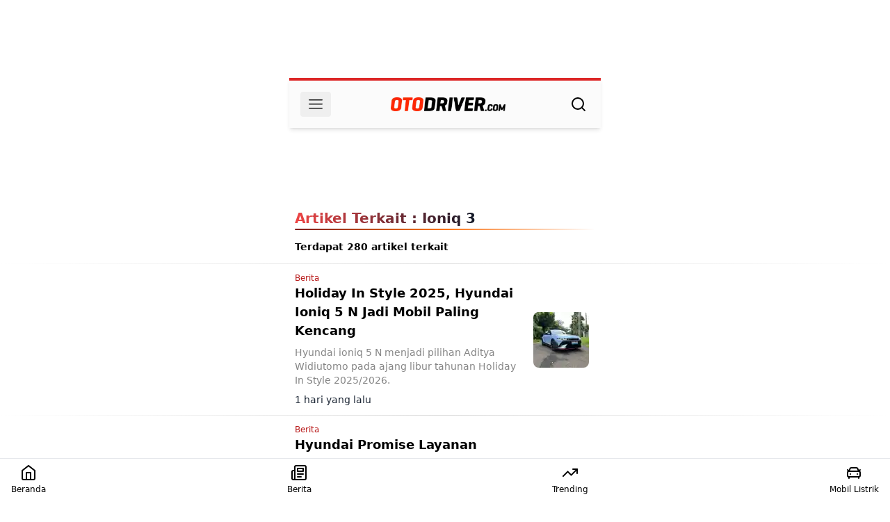

--- FILE ---
content_type: text/html; charset=UTF-8
request_url: https://otodriver.com/amp/article/tags/ioniq-3
body_size: 16157
content:
<!doctype html><html amp lang="id" class="scroll-smooth"><head><meta name="viewport" content="width=device-width, initial-scale=1.0"><link rel="alternate" type="application/atom+xml" title="News" href="https://otodriver.com/rss/news"><link rel="alternate" type="application/atom+xml" title="RSS web-stories" href="https://otodriver.com/rss/news/web-stories"><link rel="alternate" type="application/atom+xml" title="RSS berita" href="https://otodriver.com/rss/news/berita"><link rel="alternate" type="application/atom+xml" title="RSS daftar-harga" href="https://otodriver.com/rss/news/daftar-harga"><link rel="alternate" type="application/atom+xml" title="RSS mobil-listrik" href="https://otodriver.com/rss/news/mobil-listrik"><link rel="alternate" type="application/atom+xml" title="RSS tips" href="https://otodriver.com/rss/news/tips"><link rel="alternate" type="application/atom+xml" title="RSS first-drive" href="https://otodriver.com/rss/news/first-drive"><link rel="alternate" type="application/atom+xml" title="RSS Komparasi" href="https://otodriver.com/rss/news/komparasi"><link rel="alternate" type="application/atom+xml" title="RSS used-car" href="https://otodriver.com/rss/news/used-car"><link rel="alternate" type="application/atom+xml" title="RSS crash-test" href="https://otodriver.com/rss/news/crash-test"><link rel="alternate" type="application/atom+xml" title="RSS mobility" href="https://otodriver.com/rss/news/mobility"><link rel="alternate" type="application/atom+xml" title="RSS pickup" href="https://otodriver.com/rss/news/pickup"><link rel="alternate" type="application/atom+xml" title="RSS truck" href="https://otodriver.com/rss/news/truck"><link rel="alternate" type="application/atom+xml" title="RSS van" href="https://otodriver.com/rss/news/van"><link rel="alternate" type="application/atom+xml" title="RSS bus" href="https://otodriver.com/rss/news/bus"><script async src="https://cdn.ampproject.org/v0.js"></script><script async custom-element="amp-sidebar" src="https://cdn.ampproject.org/v0/amp-sidebar-1.0.js"></script><script async custom-element="amp-analytics" src="https://cdn.ampproject.org/v0/amp-analytics-0.1.js"></script><script async custom-element="amp-ad" src="https://cdn.ampproject.org/v0/amp-ad-0.1.js"></script><script async custom-element="amp-install-serviceworker"
            src="https://cdn.ampproject.org/v0/amp-install-serviceworker-0.1.js"></script><style amp-custom>
            *,:before,:after{--tw-border-spacing-x: 0;--tw-border-spacing-y: 0;--tw-translate-x: 0;--tw-translate-y: 0;--tw-rotate: 0;--tw-skew-x: 0;--tw-skew-y: 0;--tw-scale-x: 1;--tw-scale-y: 1;--tw-pan-x: ;--tw-pan-y: ;--tw-pinch-zoom: ;--tw-scroll-snap-strictness: proximity;--tw-gradient-from-position: ;--tw-gradient-via-position: ;--tw-gradient-to-position: ;--tw-ordinal: ;--tw-slashed-zero: ;--tw-numeric-figure: ;--tw-numeric-spacing: ;--tw-numeric-fraction: ;--tw-ring-inset: ;--tw-ring-offset-width: 0px;--tw-ring-offset-color: #fff;--tw-ring-color: rgb(59 130 246 / .5);--tw-ring-offset-shadow: 0 0 #0000;--tw-ring-shadow: 0 0 #0000;--tw-shadow: 0 0 #0000;--tw-shadow-colored: 0 0 #0000;--tw-blur: ;--tw-brightness: ;--tw-contrast: ;--tw-grayscale: ;--tw-hue-rotate: ;--tw-invert: ;--tw-saturate: ;--tw-sepia: ;--tw-drop-shadow: ;--tw-backdrop-blur: ;--tw-backdrop-brightness: ;--tw-backdrop-contrast: ;--tw-backdrop-grayscale: ;--tw-backdrop-hue-rotate: ;--tw-backdrop-invert: ;--tw-backdrop-opacity: ;--tw-backdrop-saturate: ;--tw-backdrop-sepia: ;--tw-contain-size: ;--tw-contain-layout: ;--tw-contain-paint: ;--tw-contain-style: }::backdrop{--tw-border-spacing-x: 0;--tw-border-spacing-y: 0;--tw-translate-x: 0;--tw-translate-y: 0;--tw-rotate: 0;--tw-skew-x: 0;--tw-skew-y: 0;--tw-scale-x: 1;--tw-scale-y: 1;--tw-pan-x: ;--tw-pan-y: ;--tw-pinch-zoom: ;--tw-scroll-snap-strictness: proximity;--tw-gradient-from-position: ;--tw-gradient-via-position: ;--tw-gradient-to-position: ;--tw-ordinal: ;--tw-slashed-zero: ;--tw-numeric-figure: ;--tw-numeric-spacing: ;--tw-numeric-fraction: ;--tw-ring-inset: ;--tw-ring-offset-width: 0px;--tw-ring-offset-color: #fff;--tw-ring-color: rgb(59 130 246 / .5);--tw-ring-offset-shadow: 0 0 #0000;--tw-ring-shadow: 0 0 #0000;--tw-shadow: 0 0 #0000;--tw-shadow-colored: 0 0 #0000;--tw-blur: ;--tw-brightness: ;--tw-contrast: ;--tw-grayscale: ;--tw-hue-rotate: ;--tw-invert: ;--tw-saturate: ;--tw-sepia: ;--tw-drop-shadow: ;--tw-backdrop-blur: ;--tw-backdrop-brightness: ;--tw-backdrop-contrast: ;--tw-backdrop-grayscale: ;--tw-backdrop-hue-rotate: ;--tw-backdrop-invert: ;--tw-backdrop-opacity: ;--tw-backdrop-saturate: ;--tw-backdrop-sepia: ;--tw-contain-size: ;--tw-contain-layout: ;--tw-contain-paint: ;--tw-contain-style: }*,:before,:after{box-sizing:border-box;border-width:0;border-style:solid;border-color:#e5e7eb}:before,:after{--tw-content: ""}html,:host{line-height:1.5;-webkit-text-size-adjust:100%;-moz-tab-size:4;-o-tab-size:4;tab-size:4;font-family:ui-sans-serif,system-ui,sans-serif,"Apple Color Emoji","Segoe UI Emoji",Segoe UI Symbol,"Noto Color Emoji";font-feature-settings:normal;font-variation-settings:normal;-webkit-tap-highlight-color:transparent}body{margin:0;line-height:inherit}hr{height:0;color:inherit;border-top-width:1px}abbr:where([title]){-webkit-text-decoration:underline dotted;text-decoration:underline dotted}h1,h2,h3,h4,h5,h6{font-size:inherit;font-weight:inherit}a{color:inherit;text-decoration:inherit}b,strong{font-weight:bolder}code,kbd,samp,pre{font-family:ui-monospace,SFMono-Regular,Menlo,Monaco,Consolas,Liberation Mono,Courier New,monospace;font-feature-settings:normal;font-variation-settings:normal;font-size:1em}small{font-size:80%}sub,sup{font-size:75%;line-height:0;position:relative;vertical-align:baseline}sub{bottom:-.25em}sup{top:-.5em}table{text-indent:0;border-color:inherit;border-collapse:collapse}button,input,optgroup,select,textarea{font-family:inherit;font-feature-settings:inherit;font-variation-settings:inherit;font-size:100%;font-weight:inherit;line-height:inherit;letter-spacing:inherit;color:inherit;margin:0;padding:0}button,select{text-transform:none}button,input:where([type=button]),input:where([type=reset]),input:where([type=submit]){-webkit-appearance:button;background-color:transparent;background-image:none}:-moz-focusring{outline:auto}:-moz-ui-invalid{box-shadow:none}progress{vertical-align:baseline}::-webkit-inner-spin-button,::-webkit-outer-spin-button{height:auto}[type=search]{-webkit-appearance:textfield;outline-offset:-2px}::-webkit-search-decoration{-webkit-appearance:none}::-webkit-file-upload-button{-webkit-appearance:button;font:inherit}summary{display:list-item}blockquote,dl,dd,h1,h2,h3,h4,h5,h6,hr,figure,p,pre{margin:0}fieldset{margin:0;padding:0}legend{padding:0}ol,ul,menu{list-style:none;margin:0;padding:0}dialog{padding:0}textarea{resize:vertical}input::-moz-placeholder,textarea::-moz-placeholder{opacity:1;color:#9ca3af}input::placeholder,textarea::placeholder{opacity:1;color:#9ca3af}button,[role=button]{cursor:pointer}:disabled{cursor:default}img,svg,video,canvas,audio,iframe,embed,object{display:block;vertical-align:middle}img,video{max-width:100%;height:auto}[hidden]:where(:not([hidden=until-found])){display:none}.container{width:100%}@media (min-width: 640px){.container{max-width:640px}}@media (min-width: 768px){.container{max-width:768px}}@media (min-width: 1024px){.container{max-width:1024px}}@media (min-width: 1280px){.container{max-width:1280px}}@media (min-width: 1536px){.container{max-width:1536px}}.pointer-events-none{pointer-events:none}.visible{visibility:visible}.fixed{position:fixed}.\!absolute{position:absolute}.absolute{position:absolute}.relative{position:relative}.sticky{position:sticky}.inset-0{top:0;right:0;bottom:0;left:0}.inset-y-0{top:0;bottom:0}.bottom-0{bottom:0}.bottom-2{bottom:.5rem}.bottom-2\.5{bottom:.625rem}.end-2\.5{inset-inline-end:.625rem}.left-0{left:0}.left-2{left:.5rem}.right-0{right:0}.start-0{inset-inline-start:0px}.top-0{top:0}.z-10{z-index:10}.z-50{z-index:50}.col-span-1{grid-column:span 1 / span 1}.col-span-12{grid-column:span 12 / span 12}.col-span-3{grid-column:span 3 / span 3}.col-span-4{grid-column:span 4 / span 4}.col-span-6{grid-column:span 6 / span 6}.col-span-8{grid-column:span 8 / span 8}.col-span-9{grid-column:span 9 / span 9}.\!-m-px{margin:-1px}.m-0{margin:0}.m-auto{margin:auto}.mx-1{margin-left:.25rem;margin-right:.25rem}.mx-2{margin-left:.5rem;margin-right:.5rem}.mx-auto{margin-left:auto;margin-right:auto}.my-1{margin-top:.25rem;margin-bottom:.25rem}.my-2{margin-top:.5rem;margin-bottom:.5rem}.my-3{margin-top:.75rem;margin-bottom:.75rem}.my-4{margin-top:1rem;margin-bottom:1rem}.my-5{margin-top:1.25rem;margin-bottom:1.25rem}.my-7{margin-top:1.75rem;margin-bottom:1.75rem}.mb-0{margin-bottom:0}.mb-1{margin-bottom:.25rem}.mb-2{margin-bottom:.5rem}.mb-2\.5{margin-bottom:.625rem}.mb-3{margin-bottom:.75rem}.mb-4{margin-bottom:1rem}.mb-5{margin-bottom:1.25rem}.mb-8{margin-bottom:2rem}.ml-0\.5{margin-left:.125rem}.ml-1{margin-left:.25rem}.ml-2{margin-left:.5rem}.ml-auto{margin-left:auto}.mr-2{margin-right:.5rem}.mr-3{margin-right:.75rem}.mr-4{margin-right:1rem}.mr-9{margin-right:2.25rem}.mt-1{margin-top:.25rem}.mt-2{margin-top:.5rem}.mt-3{margin-top:.75rem}.mt-4{margin-top:1rem}.mt-5{margin-top:1.25rem}.mt-px{margin-top:1px}.box-content{box-sizing:content-box}.line-clamp-3{overflow:hidden;display:-webkit-box;-webkit-box-orient:vertical;-webkit-line-clamp:3}.line-clamp-6{overflow:hidden;display:-webkit-box;-webkit-box-orient:vertical;-webkit-line-clamp:6}.block{display:block}.inline-block{display:inline-block}.flex{display:flex}.inline-flex{display:inline-flex}.grid{display:grid}.contents{display:contents}.hidden{display:none}.aspect-\[9\/16\]{aspect-ratio:9/16}.\!h-px{height:1px}.h-0\.5{height:.125rem}.h-10{height:2.5rem}.h-20{height:5rem}.h-4{height:1rem}.h-5{height:1.25rem}.h-6{height:1.5rem}.h-8{height:2rem}.h-\[101px\]{height:101px}.h-\[153px\]{height:153px}.h-\[36px\]{height:36px}.h-\[80px\]{height:80px}.h-auto{height:auto}.h-full{height:100%}.h-px{height:1px}.min-h-screen{min-height:100vh}.\!w-px{width:1px}.w-4{width:1rem}.w-40{width:10rem}.w-5{width:1.25rem}.w-6{width:1.5rem}.w-8{width:2rem}.w-\[1em\]{width:1em}.w-\[272px\]{width:272px}.w-\[300px\]{width:300px}.w-\[36px\]{width:36px}.w-\[80px\]{width:80px}.w-full{width:100%}.max-w-\[130px\]{max-width:130px}.max-w-\[180px\]{max-width:180px}.max-w-full{max-width:100%}.max-w-md{max-width:28rem}.max-w-sm{max-width:24rem}.flex-1{flex:1 1 0%}.flex-grow{flex-grow:1}.transform{transform:translate(var(--tw-translate-x),var(--tw-translate-y)) rotate(var(--tw-rotate)) skew(var(--tw-skew-x)) skewY(var(--tw-skew-y)) scaleX(var(--tw-scale-x)) scaleY(var(--tw-scale-y))}@keyframes ping{75%,to{transform:scale(2);opacity:0}}.animate-ping{animation:ping 1s cubic-bezier(0,0,.2,1) infinite}@keyframes spin{to{transform:rotate(360deg)}}.animate-spin{animation:spin 1s linear infinite}.cursor-not-allowed{cursor:not-allowed}.cursor-pointer{cursor:pointer}.list-none{list-style-type:none}.columns-2{-moz-columns:2;columns:2}.grid-cols-1{grid-template-columns:repeat(1,minmax(0,1fr))}.grid-cols-12{grid-template-columns:repeat(12,minmax(0,1fr))}.grid-cols-2{grid-template-columns:repeat(2,minmax(0,1fr))}.flex-row{flex-direction:row}.flex-col{flex-direction:column}.flex-wrap{flex-wrap:wrap}.content-center{align-content:center}.content-between{align-content:space-between}.items-center{align-items:center}.justify-end{justify-content:flex-end}.justify-center{justify-content:center}.justify-between{justify-content:space-between}.gap-1{gap:.25rem}.gap-2{gap:.5rem}.gap-3{gap:.75rem}.gap-4{gap:1rem}.space-x-2>:not([hidden])~:not([hidden]){--tw-space-x-reverse: 0;margin-right:calc(.5rem * var(--tw-space-x-reverse));margin-left:calc(.5rem * calc(1 - var(--tw-space-x-reverse)))}.\!overflow-hidden{overflow:hidden}.overflow-hidden{overflow:hidden}.overflow-visible{overflow:visible}.overflow-y-auto{overflow-y:auto}.overflow-y-scroll{overflow-y:scroll}.scroll-smooth{scroll-behavior:smooth}.truncate{overflow:hidden;text-overflow:ellipsis;white-space:nowrap}.\!whitespace-nowrap{white-space:nowrap}.whitespace-nowrap{white-space:nowrap}.rounded{border-radius:.25rem}.rounded-\[5px\]{border-radius:5px}.rounded-full{border-radius:9999px}.rounded-lg{border-radius:.5rem}.rounded-md{border-radius:.375rem}.rounded-none{border-radius:0}.rounded-xl{border-radius:.75rem}.\!border-0{border-width:0px}.border{border-width:1px}.border-4{border-width:4px}.border-y{border-top-width:1px;border-bottom-width:1px}.border-b{border-bottom-width:1px}.border-b-2{border-bottom-width:2px}.border-l-4{border-left-width:4px}.border-t{border-top-width:1px}.border-t-0{border-top-width:0px}.border-t-4{border-top-width:4px}.border-solid{border-style:solid}.border-dashed{border-style:dashed}.border-none{border-style:none}.border-current{border-color:currentColor}.border-gray-200{--tw-border-opacity: 1;border-color:rgb(229 231 235 / var(--tw-border-opacity, 1))}.border-gray-300{--tw-border-opacity: 1;border-color:rgb(209 213 219 / var(--tw-border-opacity, 1))}.border-gray-400{--tw-border-opacity: 1;border-color:rgb(156 163 175 / var(--tw-border-opacity, 1))}.border-gray-500{--tw-border-opacity: 1;border-color:rgb(107 114 128 / var(--tw-border-opacity, 1))}.border-red-400{--tw-border-opacity: 1;border-color:rgb(248 113 113 / var(--tw-border-opacity, 1))}.border-red-500{--tw-border-opacity: 1;border-color:rgb(239 68 68 / var(--tw-border-opacity, 1))}.border-red-600{--tw-border-opacity: 1;border-color:rgb(220 38 38 / var(--tw-border-opacity, 1))}.border-red-700{--tw-border-opacity: 1;border-color:rgb(185 28 28 / var(--tw-border-opacity, 1))}.border-b-neutral-300{--tw-border-opacity: 1;border-bottom-color:rgb(212 212 212 / var(--tw-border-opacity, 1))}.border-r-transparent{border-right-color:transparent}.bg-\[\#FBFBFB\]{--tw-bg-opacity: 1;background-color:rgb(251 251 251 / var(--tw-bg-opacity, 1))}.bg-blue-500{--tw-bg-opacity: 1;background-color:rgb(59 130 246 / var(--tw-bg-opacity, 1))}.bg-gray-100{--tw-bg-opacity: 1;background-color:rgb(243 244 246 / var(--tw-bg-opacity, 1))}.bg-gray-200{--tw-bg-opacity: 1;background-color:rgb(229 231 235 / var(--tw-bg-opacity, 1))}.bg-neutral-100{--tw-bg-opacity: 1;background-color:rgb(245 245 245 / var(--tw-bg-opacity, 1))}.bg-neutral-200{--tw-bg-opacity: 1;background-color:rgb(229 229 229 / var(--tw-bg-opacity, 1))}.bg-neutral-300{--tw-bg-opacity: 1;background-color:rgb(212 212 212 / var(--tw-bg-opacity, 1))}.bg-red-500{--tw-bg-opacity: 1;background-color:rgb(239 68 68 / var(--tw-bg-opacity, 1))}.bg-red-700{--tw-bg-opacity: 1;background-color:rgb(185 28 28 / var(--tw-bg-opacity, 1))}.bg-slate-200{--tw-bg-opacity: 1;background-color:rgb(226 232 240 / var(--tw-bg-opacity, 1))}.bg-transparent{background-color:transparent}.bg-white{--tw-bg-opacity: 1;background-color:rgb(255 255 255 / var(--tw-bg-opacity, 1))}.bg-gradient-to-r{background-image:linear-gradient(to right,var(--tw-gradient-stops))}.bg-gradient-to-t{background-image:linear-gradient(to top,var(--tw-gradient-stops))}.from-black\/80{--tw-gradient-from: rgb(0 0 0 / .8) var(--tw-gradient-from-position);--tw-gradient-to: rgb(0 0 0 / 0) var(--tw-gradient-to-position);--tw-gradient-stops: var(--tw-gradient-from), var(--tw-gradient-to)}.from-red-500{--tw-gradient-from: #ef4444 var(--tw-gradient-from-position);--tw-gradient-to: rgb(239 68 68 / 0) var(--tw-gradient-to-position);--tw-gradient-stops: var(--tw-gradient-from), var(--tw-gradient-to)}.from-red-900{--tw-gradient-from: #7f1d1d var(--tw-gradient-from-position);--tw-gradient-to: rgb(127 29 29 / 0) var(--tw-gradient-to-position);--tw-gradient-stops: var(--tw-gradient-from), var(--tw-gradient-to)}.from-transparent{--tw-gradient-from: transparent var(--tw-gradient-from-position);--tw-gradient-to: rgb(0 0 0 / 0) var(--tw-gradient-to-position);--tw-gradient-stops: var(--tw-gradient-from), var(--tw-gradient-to)}.via-neutral-500{--tw-gradient-to: rgb(115 115 115 / 0) var(--tw-gradient-to-position);--tw-gradient-stops: var(--tw-gradient-from), #737373 var(--tw-gradient-via-position), var(--tw-gradient-to)}.via-orange-500{--tw-gradient-to: rgb(249 115 22 / 0) var(--tw-gradient-to-position);--tw-gradient-stops: var(--tw-gradient-from), #f97316 var(--tw-gradient-via-position), var(--tw-gradient-to)}.to-gray-900{--tw-gradient-to: #111827 var(--tw-gradient-to-position)}.to-transparent{--tw-gradient-to: transparent var(--tw-gradient-to-position)}.bg-clip-text{-webkit-background-clip:text;background-clip:text}.fill-current{fill:currentColor}.fill-red-600{fill:#dc2626}.stroke-gray-400{stroke:#9ca3af}.stroke-red-500{stroke:#ef4444}.stroke-red-600{stroke:#dc2626}.object-cover{-o-object-fit:cover;object-fit:cover}.object-center{-o-object-position:center;object-position:center}.\!p-0{padding:0}.p-0{padding:0}.p-1{padding:.25rem}.p-2{padding:.5rem}.p-3{padding:.75rem}.p-4{padding:1rem}.p-\[4px\]{padding:4px}.px-0{padding-left:0;padding-right:0}.px-1{padding-left:.25rem;padding-right:.25rem}.px-2{padding-left:.5rem;padding-right:.5rem}.px-3{padding-left:.75rem;padding-right:.75rem}.px-4{padding-left:1rem;padding-right:1rem}.px-5{padding-left:1.25rem;padding-right:1.25rem}.px-\[0\.2rem\]{padding-left:.2rem;padding-right:.2rem}.py-1{padding-top:.25rem;padding-bottom:.25rem}.py-2{padding-top:.5rem;padding-bottom:.5rem}.py-3{padding-top:.75rem;padding-bottom:.75rem}.py-4{padding-top:1rem;padding-bottom:1rem}.pb-1{padding-bottom:.25rem}.pb-3{padding-bottom:.75rem}.pl-10{padding-left:2.5rem}.pl-2{padding-left:.5rem}.pl-4{padding-left:1rem}.pl-8{padding-left:2rem}.pr-6{padding-right:1.5rem}.pt-2{padding-top:.5rem}.text-left{text-align:left}.text-center{text-align:center}.text-right{text-align:right}.text-end{text-align:end}.align-middle{vertical-align:middle}.align-\[-0\.125em\]{vertical-align:-.125em}.text-2xl{font-size:1.5rem;line-height:2rem}.text-3xl{font-size:1.875rem;line-height:2.25rem}.text-\[0\.875rem\]{font-size:.875rem}.text-base{font-size:1rem;line-height:1.5rem}.text-lg{font-size:1.125rem;line-height:1.75rem}.text-sm{font-size:.875rem;line-height:1.25rem}.text-xl{font-size:1.25rem;line-height:1.75rem}.text-xs{font-size:.75rem;line-height:1rem}.font-bold{font-weight:700}.font-medium{font-weight:500}.font-normal{font-weight:400}.font-semibold{font-weight:600}.uppercase{text-transform:uppercase}.italic{font-style:italic}.leading-5{line-height:1.25rem}.leading-none{line-height:1}.leading-normal{line-height:1.5}.leading-tight{line-height:1.25}.text-black{--tw-text-opacity: 1;color:rgb(0 0 0 / var(--tw-text-opacity, 1))}.text-blue-600{--tw-text-opacity: 1;color:rgb(37 99 235 / var(--tw-text-opacity, 1))}.text-gray-500{--tw-text-opacity: 1;color:rgb(107 114 128 / var(--tw-text-opacity, 1))}.text-gray-600{--tw-text-opacity: 1;color:rgb(75 85 99 / var(--tw-text-opacity, 1))}.text-gray-800{--tw-text-opacity: 1;color:rgb(31 41 55 / var(--tw-text-opacity, 1))}.text-neutral-500{--tw-text-opacity: 1;color:rgb(115 115 115 / var(--tw-text-opacity, 1))}.text-neutral-600{--tw-text-opacity: 1;color:rgb(82 82 82 / var(--tw-text-opacity, 1))}.text-neutral-600\/70{color:#525252b3}.text-neutral-600\/80{color:#525252cc}.text-neutral-700{--tw-text-opacity: 1;color:rgb(64 64 64 / var(--tw-text-opacity, 1))}.text-neutral-800{--tw-text-opacity: 1;color:rgb(38 38 38 / var(--tw-text-opacity, 1))}.text-neutral-900{--tw-text-opacity: 1;color:rgb(23 23 23 / var(--tw-text-opacity, 1))}.text-red-500{--tw-text-opacity: 1;color:rgb(239 68 68 / var(--tw-text-opacity, 1))}.text-red-600{--tw-text-opacity: 1;color:rgb(220 38 38 / var(--tw-text-opacity, 1))}.text-red-700{--tw-text-opacity: 1;color:rgb(185 28 28 / var(--tw-text-opacity, 1))}.text-red-800{--tw-text-opacity: 1;color:rgb(153 27 27 / var(--tw-text-opacity, 1))}.text-red-900{--tw-text-opacity: 1;color:rgb(127 29 29 / var(--tw-text-opacity, 1))}.text-slate-700{--tw-text-opacity: 1;color:rgb(51 65 85 / var(--tw-text-opacity, 1))}.text-transparent{color:transparent}.text-white{--tw-text-opacity: 1;color:rgb(255 255 255 / var(--tw-text-opacity, 1))}.placeholder-gray-400::-moz-placeholder{--tw-placeholder-opacity: 1;color:rgb(156 163 175 / var(--tw-placeholder-opacity, 1))}.placeholder-gray-400::placeholder{--tw-placeholder-opacity: 1;color:rgb(156 163 175 / var(--tw-placeholder-opacity, 1))}.opacity-100{opacity:1}.opacity-25{opacity:.25}.opacity-50{opacity:.5}.opacity-80{opacity:.8}.shadow{--tw-shadow: 0 1px 3px 0 rgb(0 0 0 / .1), 0 1px 2px -1px rgb(0 0 0 / .1);--tw-shadow-colored: 0 1px 3px 0 var(--tw-shadow-color), 0 1px 2px -1px var(--tw-shadow-color);box-shadow:var(--tw-ring-offset-shadow, 0 0 #0000),var(--tw-ring-shadow, 0 0 #0000),var(--tw-shadow)}.shadow-lg{--tw-shadow: 0 10px 15px -3px rgb(0 0 0 / .1), 0 4px 6px -4px rgb(0 0 0 / .1);--tw-shadow-colored: 0 10px 15px -3px var(--tw-shadow-color), 0 4px 6px -4px var(--tw-shadow-color);box-shadow:var(--tw-ring-offset-shadow, 0 0 #0000),var(--tw-ring-shadow, 0 0 #0000),var(--tw-shadow)}.shadow-md{--tw-shadow: 0 4px 6px -1px rgb(0 0 0 / .1), 0 2px 4px -2px rgb(0 0 0 / .1);--tw-shadow-colored: 0 4px 6px -1px var(--tw-shadow-color), 0 2px 4px -2px var(--tw-shadow-color);box-shadow:var(--tw-ring-offset-shadow, 0 0 #0000),var(--tw-ring-shadow, 0 0 #0000),var(--tw-shadow)}.outline-none{outline:2px solid transparent;outline-offset:2px}.ring-gray-300{--tw-ring-opacity: 1;--tw-ring-color: rgb(209 213 219 / var(--tw-ring-opacity, 1))}.blur-lg{--tw-blur: blur(16px);filter:var(--tw-blur) var(--tw-brightness) var(--tw-contrast) var(--tw-grayscale) var(--tw-hue-rotate) var(--tw-invert) var(--tw-saturate) var(--tw-sepia) var(--tw-drop-shadow)}.transition{transition-property:color,background-color,border-color,text-decoration-color,fill,stroke,opacity,box-shadow,transform,filter,-webkit-backdrop-filter;transition-property:color,background-color,border-color,text-decoration-color,fill,stroke,opacity,box-shadow,transform,filter,backdrop-filter;transition-property:color,background-color,border-color,text-decoration-color,fill,stroke,opacity,box-shadow,transform,filter,backdrop-filter,-webkit-backdrop-filter;transition-timing-function:cubic-bezier(.4,0,.2,1);transition-duration:.15s}.duration-150{transition-duration:.15s}.duration-300{transition-duration:.3s}.ease-in-out{transition-timing-function:cubic-bezier(.4,0,.2,1)}.ease-linear{transition-timing-function:linear}.\!\[clip\:rect\(0\,0\,0\,0\)\]{clip:rect(0,0,0,0)}.before\:border-r-gray-500:before{content:var(--tw-content);--tw-border-opacity: 1;border-right-color:rgb(107 114 128 / var(--tw-border-opacity, 1))}.hover\:scale-105:hover{--tw-scale-x: 1.05;--tw-scale-y: 1.05;transform:translate(var(--tw-translate-x),var(--tw-translate-y)) rotate(var(--tw-rotate)) skew(var(--tw-skew-x)) skewY(var(--tw-skew-y)) scaleX(var(--tw-scale-x)) scaleY(var(--tw-scale-y))}.hover\:border-gray-500:hover{--tw-border-opacity: 1;border-color:rgb(107 114 128 / var(--tw-border-opacity, 1))}.hover\:bg-gray-200:hover{--tw-bg-opacity: 1;background-color:rgb(229 231 235 / var(--tw-bg-opacity, 1))}.hover\:bg-gray-300:hover{--tw-bg-opacity: 1;background-color:rgb(209 213 219 / var(--tw-bg-opacity, 1))}.hover\:bg-red-500:hover{--tw-bg-opacity: 1;background-color:rgb(239 68 68 / var(--tw-bg-opacity, 1))}.hover\:bg-red-700:hover{--tw-bg-opacity: 1;background-color:rgb(185 28 28 / var(--tw-bg-opacity, 1))}.hover\:bg-slate-300:hover{--tw-bg-opacity: 1;background-color:rgb(203 213 225 / var(--tw-bg-opacity, 1))}.hover\:bg-slate-50:hover{--tw-bg-opacity: 1;background-color:rgb(248 250 252 / var(--tw-bg-opacity, 1))}.hover\:text-inherit:hover{color:inherit}.hover\:text-neutral-900:hover{--tw-text-opacity: 1;color:rgb(23 23 23 / var(--tw-text-opacity, 1))}.hover\:text-red-500:hover{--tw-text-opacity: 1;color:rgb(239 68 68 / var(--tw-text-opacity, 1))}.hover\:text-slate-800:hover{--tw-text-opacity: 1;color:rgb(30 41 59 / var(--tw-text-opacity, 1))}.hover\:no-underline:hover{text-decoration-line:none}.hover\:opacity-75:hover{opacity:.75}.hover\:outline-none:hover{outline:2px solid transparent;outline-offset:2px}.focus\:border-blue-300:focus{--tw-border-opacity: 1;border-color:rgb(147 197 253 / var(--tw-border-opacity, 1))}.focus\:border-gray-500:focus{--tw-border-opacity: 1;border-color:rgb(107 114 128 / var(--tw-border-opacity, 1))}.focus\:border-red-500:focus{--tw-border-opacity: 1;border-color:rgb(239 68 68 / var(--tw-border-opacity, 1))}.focus\:bg-slate-50:focus{--tw-bg-opacity: 1;background-color:rgb(248 250 252 / var(--tw-bg-opacity, 1))}.focus\:text-inherit:focus{color:inherit}.focus\:text-neutral-900:focus{--tw-text-opacity: 1;color:rgb(23 23 23 / var(--tw-text-opacity, 1))}.focus\:opacity-100:focus{opacity:1}.focus\:shadow-none:focus{--tw-shadow: 0 0 #0000;--tw-shadow-colored: 0 0 #0000;box-shadow:var(--tw-ring-offset-shadow, 0 0 #0000),var(--tw-ring-shadow, 0 0 #0000),var(--tw-shadow)}.focus\:outline-none:focus{outline:2px solid transparent;outline-offset:2px}.focus\:ring:focus{--tw-ring-offset-shadow: var(--tw-ring-inset) 0 0 0 var(--tw-ring-offset-width) var(--tw-ring-offset-color);--tw-ring-shadow: var(--tw-ring-inset) 0 0 0 calc(3px + var(--tw-ring-offset-width)) var(--tw-ring-color);box-shadow:var(--tw-ring-offset-shadow),var(--tw-ring-shadow),var(--tw-shadow, 0 0 #0000)}.focus\:ring-2:focus{--tw-ring-offset-shadow: var(--tw-ring-inset) 0 0 0 var(--tw-ring-offset-width) var(--tw-ring-offset-color);--tw-ring-shadow: var(--tw-ring-inset) 0 0 0 calc(2px + var(--tw-ring-offset-width)) var(--tw-ring-color);box-shadow:var(--tw-ring-offset-shadow),var(--tw-ring-shadow),var(--tw-shadow, 0 0 #0000)}.focus\:ring-red-500:focus{--tw-ring-opacity: 1;--tw-ring-color: rgb(239 68 68 / var(--tw-ring-opacity, 1))}.active\:border-gray-500:active{--tw-border-opacity: 1;border-color:rgb(107 114 128 / var(--tw-border-opacity, 1))}.active\:bg-gray-100:active{--tw-bg-opacity: 1;background-color:rgb(243 244 246 / var(--tw-bg-opacity, 1))}.active\:bg-slate-50:active{--tw-bg-opacity: 1;background-color:rgb(248 250 252 / var(--tw-bg-opacity, 1))}.active\:text-gray-700:active{--tw-text-opacity: 1;color:rgb(55 65 81 / var(--tw-text-opacity, 1))}.active\:text-inherit:active{color:inherit}.active\:outline-none:active{outline:2px solid transparent;outline-offset:2px}.disabled\:pointer-events-none:disabled{pointer-events:none}.disabled\:select-none:disabled{-webkit-user-select:none;-moz-user-select:none;user-select:none}.disabled\:opacity-25:disabled{opacity:.25}.peer:checked~.peer-checked\:font-semibold{font-weight:600}.peer:checked~.peer-checked\:text-blue-600{--tw-text-opacity: 1;color:rgb(37 99 235 / var(--tw-text-opacity, 1))}.data-\[te-sidenav-state-active\]\:text-inherit[data-te-sidenav-state-active]{color:inherit}.data-\[te-sidenav-state-focus\]\:outline-none[data-te-sidenav-state-focus]{outline:2px solid transparent;outline-offset:2px}@media (prefers-reduced-motion: reduce){@keyframes spin{to{transform:rotate(360deg)}}.motion-reduce\:animate-\[spin_1\.5s_linear_infinite\]{animation:spin 1.5s linear infinite}.motion-reduce\:transition-none{transition-property:none}}.dark\:border-gray-400:is(.dark *){--tw-border-opacity: 1;border-color:rgb(156 163 175 / var(--tw-border-opacity, 1))}.dark\:border-gray-600:is(.dark *){--tw-border-opacity: 1;border-color:rgb(75 85 99 / var(--tw-border-opacity, 1))}.dark\:border-red-300:is(.dark *){--tw-border-opacity: 1;border-color:rgb(252 165 165 / var(--tw-border-opacity, 1))}.dark\:border-red-500:is(.dark *){--tw-border-opacity: 1;border-color:rgb(239 68 68 / var(--tw-border-opacity, 1))}.dark\:border-slate-400:is(.dark *){--tw-border-opacity: 1;border-color:rgb(148 163 184 / var(--tw-border-opacity, 1))}.dark\:border-white\/10:is(.dark *){border-color:#ffffff1a}.dark\:border-b-neutral-600:is(.dark *){--tw-border-opacity: 1;border-bottom-color:rgb(82 82 82 / var(--tw-border-opacity, 1))}.dark\:border-t-slate-500:is(.dark *){--tw-border-opacity: 1;border-top-color:rgb(100 116 139 / var(--tw-border-opacity, 1))}.dark\:border-opacity-50:is(.dark *){--tw-border-opacity: .5}.dark\:bg-gray-500:is(.dark *){--tw-bg-opacity: 1;background-color:rgb(107 114 128 / var(--tw-bg-opacity, 1))}.dark\:bg-gray-700:is(.dark *){--tw-bg-opacity: 1;background-color:rgb(55 65 81 / var(--tw-bg-opacity, 1))}.dark\:bg-neutral-600:is(.dark *){--tw-bg-opacity: 1;background-color:rgb(82 82 82 / var(--tw-bg-opacity, 1))}.dark\:bg-neutral-700:is(.dark *){--tw-bg-opacity: 1;background-color:rgb(64 64 64 / var(--tw-bg-opacity, 1))}.dark\:bg-neutral-800:is(.dark *){--tw-bg-opacity: 1;background-color:rgb(38 38 38 / var(--tw-bg-opacity, 1))}.dark\:bg-red-300:is(.dark *){--tw-bg-opacity: 1;background-color:rgb(252 165 165 / var(--tw-bg-opacity, 1))}.dark\:bg-slate-700:is(.dark *){--tw-bg-opacity: 1;background-color:rgb(51 65 85 / var(--tw-bg-opacity, 1))}.dark\:to-white:is(.dark *){--tw-gradient-to: #fff var(--tw-gradient-to-position)}.dark\:stroke-red-400:is(.dark *){stroke:#f87171}.dark\:text-blue-400:is(.dark *){--tw-text-opacity: 1;color:rgb(96 165 250 / var(--tw-text-opacity, 1))}.dark\:text-gray-200:is(.dark *){--tw-text-opacity: 1;color:rgb(229 231 235 / var(--tw-text-opacity, 1))}.dark\:text-gray-300:is(.dark *){--tw-text-opacity: 1;color:rgb(209 213 219 / var(--tw-text-opacity, 1))}.dark\:text-gray-400:is(.dark *){--tw-text-opacity: 1;color:rgb(156 163 175 / var(--tw-text-opacity, 1))}.dark\:text-neutral-100:is(.dark *){--tw-text-opacity: 1;color:rgb(245 245 245 / var(--tw-text-opacity, 1))}.dark\:text-neutral-100\/80:is(.dark *){color:#f5f5f5cc}.dark\:text-neutral-200:is(.dark *){--tw-text-opacity: 1;color:rgb(229 229 229 / var(--tw-text-opacity, 1))}.dark\:text-neutral-200\/70:is(.dark *){color:#e5e5e5b3}.dark\:text-neutral-300:is(.dark *){--tw-text-opacity: 1;color:rgb(212 212 212 / var(--tw-text-opacity, 1))}.dark\:text-neutral-400:is(.dark *){--tw-text-opacity: 1;color:rgb(163 163 163 / var(--tw-text-opacity, 1))}.dark\:text-neutral-600:is(.dark *){--tw-text-opacity: 1;color:rgb(82 82 82 / var(--tw-text-opacity, 1))}.dark\:text-neutral-800:is(.dark *){--tw-text-opacity: 1;color:rgb(38 38 38 / var(--tw-text-opacity, 1))}.dark\:text-orange-500:is(.dark *){--tw-text-opacity: 1;color:rgb(249 115 22 / var(--tw-text-opacity, 1))}.dark\:text-red-200:is(.dark *){--tw-text-opacity: 1;color:rgb(254 202 202 / var(--tw-text-opacity, 1))}.dark\:text-red-300:is(.dark *){--tw-text-opacity: 1;color:rgb(252 165 165 / var(--tw-text-opacity, 1))}.dark\:text-red-400:is(.dark *){--tw-text-opacity: 1;color:rgb(248 113 113 / var(--tw-text-opacity, 1))}.dark\:text-white:is(.dark *){--tw-text-opacity: 1;color:rgb(255 255 255 / var(--tw-text-opacity, 1))}.dark\:opacity-100:is(.dark *){opacity:1}.dark\:opacity-50:is(.dark *){opacity:.5}.dark\:ring-offset-gray-800:is(.dark *){--tw-ring-offset-color: #1f2937}.dark\:hover\:bg-white\/10:hover:is(.dark *){background-color:#ffffff1a}.hover\:dark\:bg-neutral-900:is(.dark *):hover{--tw-bg-opacity: 1;background-color:rgb(23 23 23 / var(--tw-bg-opacity, 1))}.dark\:hover\:text-red-100:hover:is(.dark *){--tw-text-opacity: 1;color:rgb(254 226 226 / var(--tw-text-opacity, 1))}.hover\:dark\:text-white:is(.dark *):hover{--tw-text-opacity: 1;color:rgb(255 255 255 / var(--tw-text-opacity, 1))}.dark\:focus\:bg-white\/10:focus:is(.dark *){background-color:#ffffff1a}.dark\:active\:bg-white\/10:active:is(.dark *){background-color:#ffffff1a}.peer:checked~.dark\:peer-checked\:text-blue-200:is(.dark *){--tw-text-opacity: 1;color:rgb(191 219 254 / var(--tw-text-opacity, 1))}@media (min-width: 640px){.sm\:max-w-\[200px\]{max-width:200px}.sm\:grid-cols-2{grid-template-columns:repeat(2,minmax(0,1fr))}.sm\:gap-3{gap:.75rem}}@media (min-width: 768px){.md\:max-w-\[240px\]{max-width:240px}.md\:grid-cols-2{grid-template-columns:repeat(2,minmax(0,1fr))}}@media (min-width: 1024px){.lg\:mb-0{margin-bottom:0}.lg\:mt-0{margin-top:0}}.\[\&\.disabled\]\:pointer-events-none.disabled{pointer-events:none}.\[\&\.disabled\]\:select-none.disabled{-webkit-user-select:none;-moz-user-select:none;user-select:none}.\[\&\.disabled\]\:opacity-25.disabled{opacity:.25}.\[\&\>img\:not\(\:first-child\)\]\:mt-3>img:not(:first-child){margin-top:.75rem}

        </style><meta name="csrf-token" content="mnghk4LQMIBzsjNSnFbbnuwRL2UQsozwomNy3gcy"><meta name="copyright" content="otodriver" /><meta name="mobile-web-app-capable" content="yes" /><link rel="icon" href="https://otodriver.com/assets/images/250x0_icon.webp" /><meta property="og:site_name" content="otodriver" /><meta property="og:locale" content="id_ID" /><meta property="og:url" content="https://otodriver.com/amp/article/tags/ioniq-3" /><meta name="twitter:card" content="summary_large_image" /><meta name="twitter:site" content="@otodriver_" /><meta name="twitter:creator" content="@otodriver_" /><title>Halaman Terkait Ioniq 3</title><meta property="og:title" content="Halaman Terkait Ioniq 3" /><meta name="twitter:title" content="Halaman Terkait Ioniq 3" /><meta name="embedx:title" content="Halaman Terkait Ioniq 3" /><meta name="description" content="Berita Otomotif, Tips Modifikasi, Modifikasi Mobil, Modifikasi Motor, Fitur, Produk Mobil Terbaru, Produk Motor Terbaru, Otomotif, Teknologi Otomotif, Produk Otomotif, Aksesori, Tes Drive, Mobil, Motor, Suku Cadang, Otodriver" /><meta property="og:description" content="Berita Otomotif, Tips Modifikasi, Modifikasi Mobil, Modifikasi Motor, Fitur, Produk Mobil Terbaru, Produk Motor Terbaru, Otomotif, Teknologi Otomotif, Produk Otomotif, Aksesori, Tes Drive, Mobil, Motor, Suku Cadang, Otodriver" /><meta name="twitter:description" content="Berita Otomotif, Tips Modifikasi, Modifikasi Mobil, Modifikasi Motor, Fitur, Produk Mobil Terbaru, Produk Motor Terbaru, Otomotif, Teknologi Otomotif, Produk Otomotif, Aksesori, Tes Drive, Mobil, Motor, Suku Cadang, Otodriver" /><meta name="embedx:description" content="Berita Otomotif, Tips Modifikasi, Modifikasi Mobil, Modifikasi Motor, Fitur, Produk Mobil Terbaru, Produk Motor Terbaru, Otomotif, Teknologi Otomotif, Produk Otomotif, Aksesori, Tes Drive, Mobil, Motor, Suku Cadang, Otodriver" /><meta charset="utf-8" /><meta name="keywords" content="Berita Otomotif, Tips Modifikasi, Modifikasi Mobil, Modifikasi Motor, Fitur, Produk Mobil Terbaru, Produk Motor Terbaru, Otomotif, Teknologi Otomotif, Produk Otomotif, Aksesori, Tes Drive, Mobil, Motor, Suku Cadang, Otodriver" /><link rel="canonical" href="https://otodriver.com/article/tags/ioniq-3" /><meta name="robots" content="noindex, nofollow" /><script type="application/ld+json">{"@context":"https://schema.org","@type":"Organization","name":"otodriver","url":"https://otodriver.com","logo":"https://otodriver.com/assets/images/250x0_logo.webp"}</script><script type="application/ld+json">{"@context":"https://schema.org","@type":"WebSite","url":"https://otodriver.com","potentialAction":{"type":"SearchAction","target":"https://otodriver.com/search?&q={query}","query-input":"required name=query"}}</script><script type="application/ld+json">{"@context":"https://schema.org","@type":"BreadcrumbList","name":"Beranda","itemListElement":[{"@type":"ListItem","position":1,"item":{"@id":"https://otodriver.com","name":"Beranda"}},{"@type":"ListItem","position":2,"item":{"@id":"https://otodriver.com/article/tags/ioniq-3","name":"Tag"}},{"@type":"ListItem","position":3,"item":{"@id":"https://otodriver.com/article/tags/ioniq-3","name":"Ioniq 3"}}]}</script><style amp-boilerplate>body{-webkit-animation:-amp-start 8s steps(1,end) 0s 1 normal both;-moz-animation:-amp-start 8s steps(1,end) 0s 1 normal both;-ms-animation:-amp-start 8s steps(1,end) 0s 1 normal both;animation:-amp-start 8s steps(1,end) 0s 1 normal both}@-webkit-keyframes -amp-start{from{visibility:hidden}to{visibility:visible}}@-moz-keyframes -amp-start{from{visibility:hidden}to{visibility:visible}}@-ms-keyframes -amp-start{from{visibility:hidden}to{visibility:visible}}@-o-keyframes -amp-start{from{visibility:hidden}to{visibility:visible}}@keyframes -amp-start{from{visibility:hidden}to{visibility:visible}}</style><noscript><style amp-boilerplate>body{-webkit-animation:none;-moz-animation:none;-ms-animation:none;animation:none}</style></noscript><!-- Web Application Manifest --><link rel="manifest" href="https://otodriver.com/manifest.json" /><!-- Chrome for Android theme color --><meta name="theme-color" content="#000000" /><!-- Add to homescreen for Chrome on Android --><meta name="mobile-web-app-capable" content="yes" /><meta name="application-name" content="OD" /><link rel="icon" sizes="512x512" href="/logo/icons/icon-512x512.png" /><!-- Add to homescreen for Safari on iOS --><meta name="apple-mobile-web-app-capable" content="yes" /><meta name="apple-mobile-web-app-status-bar-style" content="black" /><meta name="apple-mobile-web-app-title" content="OD" /><link rel="apple-touch-icon" href="/logo/icons/icon-512x512.png" /><link href="/logo/icons/splash-640x1136.png" media="(device-width: 320px) and (device-height: 568px) and (-webkit-device-pixel-ratio: 2)" rel="apple-touch-startup-image" /><link href="/logo/icons/splash-750x1334.png" media="(device-width: 375px) and (device-height: 667px) and (-webkit-device-pixel-ratio: 2)" rel="apple-touch-startup-image" /><link href="/logo/icons/splash-1242x2208.png" media="(device-width: 621px) and (device-height: 1104px) and (-webkit-device-pixel-ratio: 3)" rel="apple-touch-startup-image" /><link href="/logo/icons/splash-1125x2436.png" media="(device-width: 375px) and (device-height: 812px) and (-webkit-device-pixel-ratio: 3)" rel="apple-touch-startup-image" /><link href="/logo/icons/splash-828x1792.png" media="(device-width: 414px) and (device-height: 896px) and (-webkit-device-pixel-ratio: 2)" rel="apple-touch-startup-image" /><link href="/logo/icons/splash-1242x2688.png" media="(device-width: 414px) and (device-height: 896px) and (-webkit-device-pixel-ratio: 3)" rel="apple-touch-startup-image" /><link href="/logo/icons/splash-1536x2048.png" media="(device-width: 768px) and (device-height: 1024px) and (-webkit-device-pixel-ratio: 2)" rel="apple-touch-startup-image" /><link href="/logo/icons/splash-1668x2224.png" media="(device-width: 834px) and (device-height: 1112px) and (-webkit-device-pixel-ratio: 2)" rel="apple-touch-startup-image" /><link href="/logo/icons/splash-1668x2388.png" media="(device-width: 834px) and (device-height: 1194px) and (-webkit-device-pixel-ratio: 2)" rel="apple-touch-startup-image" /><link href="/logo/icons/splash-2048x2732.png" media="(device-width: 1024px) and (device-height: 1366px) and (-webkit-device-pixel-ratio: 2)" rel="apple-touch-startup-image" /><!-- Tile for Win8 --><meta name="msapplication-TileColor" content="#ffffff" /><meta name="msapplication-TileImage" content="/logo/icons/icon-512x512.png" /></head><body><amp-install-serviceworker src="https://otodriver.com/serviceworker.js" data-iframe-src="https://otodriver.com" layout="nodisplay"></amp-install-serviceworker><amp-analytics type="gtag" data-credentials="include"><script type="application/json">
        {
            "vars": {
                "gtag_id": "UA-63140527-1",
                "config": {
                    "UA-63140527-1": {
                        "groups": "default"
                    }
                }
            },
            "triggers": {
                "trackPageview": {
                    "on": "visible",
                    "request": "pageview"
                },
                "trackAnchorClicks": {
                    "on": "click",
                    "selector": "a",
                    "request": "event",
                    "vars": {
                        "eventId": "42",
                        "eventLabel": "clicked on a link"
                    }
                },
                "scrollPings": {
                    "on": "scroll",
                    "scrollSpec": {
                        "verticalBoundaries": [25, 50, 90],
                        "horizontalBoundaries": [90]
                    }
                }
            }
        }
    </script></amp-analytics><amp-analytics type="googleanalytics" config="https://amp.analytics-debugger.com/ga4.json" data-credentials="include"><script type="application/json">
        {
            "vars": {
                "GA4_MEASUREMENT_ID": "G-K3DJXYV3L6",
                "GA4_ENDPOINT_HOSTNAME": "www.google-analytics.com",
                "DEFAULT_PAGEVIEW_ENABLED": true,
                "GOOGLE_CONSENT_ENABLED": false,
                "WEBVITALS_TRACKING": false,
                "PERFORMANCE_TIMING_TRACKING": false,
                "SEND_DOUBLECLICK_BEACON": false
            }
        }
    </script></amp-analytics><!-- <amp-analytics type="gtag" data-credentials="include"><script type="application/json">
            {
              "vars" : {
                "gtag_id": "G-K3DJXYV3L6",
                "config" : {
                  "G-K3DJXYV3L6": { "groups": "default" }
                }
              }
            }
            </script></amp-analytics>--><div class="flex justify-center mt-2 mb-1"><amp-ad width=320 height=100 type="doubleclick" data-slot="/15467746/OD-LEADERBOARD" data-multi-size="320x50,300x37,300x25"><div placeholder></div><div fallback></div></amp-ad></div><nav class="sticky top-0 flex w-full max-w-md m-auto flex-wrap items-center justify-between bg-[#FBFBFB] dark:bg-neutral-800 p-4 z-50 border-t-4 border-red-600 shadow-md"><div class="flex flex-wrap items-center w-full"><button aria-label="Menu" on="tap:sidebar1.toggle" class="flex items-center px-3 py-2 rounded outline-none text-neutral-500 focus:outline-none" type="button"><svg class="w-5 h-5" fill="currentColor" viewBox="0 0 20 20" xmlns="http://www.w3.org/2000/svg"><path class="text-neutral-900 dark:text-neutral-200" d="M0 3.75C0 3.33579 0.335786 3 0.75 3H19.25C19.6642 3 20 3.33579 20 3.75C20 4.16421 19.6642 4.5 19.25 4.5H0.75C0.335786 4.5 0 4.16421 0 3.75Z"></path><path class="text-neutral-900 dark:text-neutral-200" d="M0 9.75C0 9.33579 0.335786 9 0.75 9H19.25C19.6642 9 20 9.33579 20 9.75C20 10.1642 19.6642 10.5 19.25 10.5H0.75C0.335786 10.5 0 10.1642 0 9.75Z"></path><path class="text-neutral-900 dark:text-neutral-200" d="M0 15.75C0 15.3358 0.335786 15 0.75 15H19.25C19.6642 15 20 15.3358 20 15.75C20 16.1642 19.6642 16.5 19.25 16.5H0.75C0.335786 16.5 0 16.1642 0 15.75Z"></path></svg></button><div class="mx-auto"><a class="flex items-center mx-2 my-1 text-neutral-900 hover:text-neutral-900 focus:text-neutral-900 lg:mb-0 lg:mt-0" href="https://otodriver.com"><amp-img class="h-auto max-w-full" id="logo" alt="OtoDriver logo" src="https://otodriver.com/assets/images/248x0_logo.webp" width="165" height="20"></amp-img></a></div><a href="https://otodriver.com/amp/search" title="Search" class="flex items-center px-1 py-1 ml-1 font-medium leading-normal uppercase rounded whitespace-nowrap dark:text-white" data-te-ripple-init data-te-ripple-color="light"><svg xmlns="http://www.w3.org/2000/svg" width="24" height="24" viewBox="0 0 24 24" fill="none" stroke="currentColor" stroke-width="2" stroke-linecap="round" stroke-linejoin="round" class="lucide lucide-search"><circle cx="11" cy="11" r="8" /><path d="m21 21-4.3-4.3" /></svg></a></div></nav><amp-sidebar id="sidebar1" layout="nodisplay" side="left" class="top-0 bottom-0 left-0 "><div class="flex items-center justify-between w-[300px] p-4"><a class="flex items-center mx-2 my-1 text-neutral-900 hover:text-neutral-900 focus:text-neutral-900 lg:mb-0 lg:mt-0" href="https://otodriver.com"><amp-img class="h-auto max-w-full" id="logo" alt="OtoDriver logo" src="https://otodriver.com/assets/images/248x0_logo.webp" width="165" height="20"></amp-img></a><button type="button" class="box-content border-none rounded-none opacity-50 hover:no-underline hover:opacity-75 focus:opacity-100 focus:shadow-none focus:outline-none" on="tap:sidebar1.toggle"><span class="w-[1em] focus:opacity-100 disabled:pointer-events-none disabled:select-none disabled:opacity-25 [&.disabled]:pointer-events-none [&.disabled]:select-none [&.disabled]:opacity-25"><svg xmlns="http://www.w3.org/2000/svg" fill="none" viewBox="0 0 24 24" stroke-width="1.5" stroke="currentColor" class="w-6 h-6"><path stroke-linecap="round" stroke-linejoin="round" d="M6 18L18 6M6 6l12 12" /></svg></span></button></div><hr class="my-1 h-0.5 border-t-1 bg-neutral-100 dark:bg-gray-700 opacity-100 dark:opacity-50" /><div class="mb-0 px-3 text-base font-semibold leading-normal text-gray-800" id="offcanvasExampleLabel"> Menu </div><div class="flex-grow px-4 py-2 overflow-y-auto"><ul class="relative m-0 list-none px-[0.2rem]"><li class="relative"><a href="https://otodriver.com/amp/web-stories" title="Web Stories" class="flex h-10 cursor-pointer items-center truncate rounded-[5px] px-2 py-2 text-[0.875rem] text-gray-600 outline-none transition duration-300 ease-linear hover:bg-slate-50 hover:text-inherit hover:outline-none focus:bg-slate-50 focus:text-inherit focus:outline-none active:bg-slate-50 active:text-inherit active:outline-none data-[te-sidenav-state-active]:text-inherit data-[te-sidenav-state-focus]:outline-none motion-reduce:transition-none dark:text-gray-300 dark:hover:bg-white/10 dark:focus:bg-white/10 dark:active:bg-white/10"><span>Web Stories</span></a></li><li class="relative"><a href="https://otodriver.com/amp/berita" title="Berita" class="flex h-10 cursor-pointer items-center truncate rounded-[5px] px-2 py-2 text-[0.875rem] text-gray-600 outline-none transition duration-300 ease-linear hover:bg-slate-50 hover:text-inherit hover:outline-none focus:bg-slate-50 focus:text-inherit focus:outline-none active:bg-slate-50 active:text-inherit active:outline-none data-[te-sidenav-state-active]:text-inherit data-[te-sidenav-state-focus]:outline-none motion-reduce:transition-none dark:text-gray-300 dark:hover:bg-white/10 dark:focus:bg-white/10 dark:active:bg-white/10"><span>Berita</span></a></li><li class="relative"><a href="https://otodriver.com/amp/daftar-harga" title="Daftar Harga" class="flex h-10 cursor-pointer items-center truncate rounded-[5px] px-2 py-2 text-[0.875rem] text-gray-600 outline-none transition duration-300 ease-linear hover:bg-slate-50 hover:text-inherit hover:outline-none focus:bg-slate-50 focus:text-inherit focus:outline-none active:bg-slate-50 active:text-inherit active:outline-none data-[te-sidenav-state-active]:text-inherit data-[te-sidenav-state-focus]:outline-none motion-reduce:transition-none dark:text-gray-300 dark:hover:bg-white/10 dark:focus:bg-white/10 dark:active:bg-white/10"><span>Daftar Harga</span></a></li><li class="relative"><a href="https://otodriver.com/amp/mobil-listrik" title="Mobil Listrik" class="flex h-10 cursor-pointer items-center truncate rounded-[5px] px-2 py-2 text-[0.875rem] text-gray-600 outline-none transition duration-300 ease-linear hover:bg-slate-50 hover:text-inherit hover:outline-none focus:bg-slate-50 focus:text-inherit focus:outline-none active:bg-slate-50 active:text-inherit active:outline-none data-[te-sidenav-state-active]:text-inherit data-[te-sidenav-state-focus]:outline-none motion-reduce:transition-none dark:text-gray-300 dark:hover:bg-white/10 dark:focus:bg-white/10 dark:active:bg-white/10"><span>Mobil Listrik</span></a></li><li class="relative"><a href="https://otodriver.com/amp/tips" title="Tips" class="flex h-10 cursor-pointer items-center truncate rounded-[5px] px-2 py-2 text-[0.875rem] text-gray-600 outline-none transition duration-300 ease-linear hover:bg-slate-50 hover:text-inherit hover:outline-none focus:bg-slate-50 focus:text-inherit focus:outline-none active:bg-slate-50 active:text-inherit active:outline-none data-[te-sidenav-state-active]:text-inherit data-[te-sidenav-state-focus]:outline-none motion-reduce:transition-none dark:text-gray-300 dark:hover:bg-white/10 dark:focus:bg-white/10 dark:active:bg-white/10"><span>Tips</span></a></li><li class="relative"><a href="https://otodriver.com/amp/first-drive" title="First Drive" class="flex h-10 cursor-pointer items-center truncate rounded-[5px] px-2 py-2 text-[0.875rem] text-gray-600 outline-none transition duration-300 ease-linear hover:bg-slate-50 hover:text-inherit hover:outline-none focus:bg-slate-50 focus:text-inherit focus:outline-none active:bg-slate-50 active:text-inherit active:outline-none data-[te-sidenav-state-active]:text-inherit data-[te-sidenav-state-focus]:outline-none motion-reduce:transition-none dark:text-gray-300 dark:hover:bg-white/10 dark:focus:bg-white/10 dark:active:bg-white/10"><span>First Drive</span></a></li><li class="relative"><a href="https://otodriver.com/amp/komparasi" title="Komparasi" class="flex h-10 cursor-pointer items-center truncate rounded-[5px] px-2 py-2 text-[0.875rem] text-gray-600 outline-none transition duration-300 ease-linear hover:bg-slate-50 hover:text-inherit hover:outline-none focus:bg-slate-50 focus:text-inherit focus:outline-none active:bg-slate-50 active:text-inherit active:outline-none data-[te-sidenav-state-active]:text-inherit data-[te-sidenav-state-focus]:outline-none motion-reduce:transition-none dark:text-gray-300 dark:hover:bg-white/10 dark:focus:bg-white/10 dark:active:bg-white/10"><span>Komparasi</span></a></li><li class="relative"><a href="https://otodriver.com/amp/used-car" title="Used Car" class="flex h-10 cursor-pointer items-center truncate rounded-[5px] px-2 py-2 text-[0.875rem] text-gray-600 outline-none transition duration-300 ease-linear hover:bg-slate-50 hover:text-inherit hover:outline-none focus:bg-slate-50 focus:text-inherit focus:outline-none active:bg-slate-50 active:text-inherit active:outline-none data-[te-sidenav-state-active]:text-inherit data-[te-sidenav-state-focus]:outline-none motion-reduce:transition-none dark:text-gray-300 dark:hover:bg-white/10 dark:focus:bg-white/10 dark:active:bg-white/10"><span>Used Car</span></a></li><li class="relative"><a href="https://otodriver.com/amp/crash-test" title="Crash Test" class="flex h-10 cursor-pointer items-center truncate rounded-[5px] px-2 py-2 text-[0.875rem] text-gray-600 outline-none transition duration-300 ease-linear hover:bg-slate-50 hover:text-inherit hover:outline-none focus:bg-slate-50 focus:text-inherit focus:outline-none active:bg-slate-50 active:text-inherit active:outline-none data-[te-sidenav-state-active]:text-inherit data-[te-sidenav-state-focus]:outline-none motion-reduce:transition-none dark:text-gray-300 dark:hover:bg-white/10 dark:focus:bg-white/10 dark:active:bg-white/10"><span>Crash Test</span></a></li><li class="relative"><a class="flex h-10 cursor-pointer items-center truncate rounded-[5px] px-2 py-2 text-[0.875rem] text-gray-800 font-semibold outline-none transition duration-300 ease-linear hover:bg-slate-50 hover:text-inherit hover:outline-none focus:bg-slate-50 focus:text-inherit focus:outline-none active:bg-slate-50 active:text-inherit active:outline-none data-[te-sidenav-state-active]:text-inherit data-[te-sidenav-state-focus]:outline-none motion-reduce:transition-none dark:text-gray-300 dark:hover:bg-white/10 dark:focus:bg-white/10 dark:active:bg-white/10" href="https://otodriver.com/amp/mobility" title="Mobility"><span>Mobility</span></a></li><ul class="m-0 p-0"><li class="relative"><a class="flex h-6 cursor-pointer items-center truncate rounded-[5px] py-4 pl-8 pr-6 text-[0.875rem] text-gray-600 outline-none transition duration-300 ease-linear hover:bg-slate-50 hover:text-inherit hover:outline-none focus:bg-slate-50 focus:text-inherit focus:outline-none active:bg-slate-50 active:text-inherit active:outline-none data-[te-sidenav-state-active]:text-inherit data-[te-sidenav-state-focus]:outline-none motion-reduce:transition-none dark:text-gray-300 dark:hover:bg-white/10 dark:focus:bg-white/10 dark:active:bg-white/10" href="https://otodriver.com/amp/mobility/pickup" title="Pikap">Pikap</a></li><li class="relative"><a class="flex h-6 cursor-pointer items-center truncate rounded-[5px] py-4 pl-8 pr-6 text-[0.875rem] text-gray-600 outline-none transition duration-300 ease-linear hover:bg-slate-50 hover:text-inherit hover:outline-none focus:bg-slate-50 focus:text-inherit focus:outline-none active:bg-slate-50 active:text-inherit active:outline-none data-[te-sidenav-state-active]:text-inherit data-[te-sidenav-state-focus]:outline-none motion-reduce:transition-none dark:text-gray-300 dark:hover:bg-white/10 dark:focus:bg-white/10 dark:active:bg-white/10" href="https://otodriver.com/amp/mobility/truck" title="Truk">Truk</a></li><li class="relative"><a class="flex h-6 cursor-pointer items-center truncate rounded-[5px] py-4 pl-8 pr-6 text-[0.875rem] text-gray-600 outline-none transition duration-300 ease-linear hover:bg-slate-50 hover:text-inherit hover:outline-none focus:bg-slate-50 focus:text-inherit focus:outline-none active:bg-slate-50 active:text-inherit active:outline-none data-[te-sidenav-state-active]:text-inherit data-[te-sidenav-state-focus]:outline-none motion-reduce:transition-none dark:text-gray-300 dark:hover:bg-white/10 dark:focus:bg-white/10 dark:active:bg-white/10" href="https://otodriver.com/amp/mobility/van" title="Van">Van</a></li><li class="relative"><a class="flex h-6 cursor-pointer items-center truncate rounded-[5px] py-4 pl-8 pr-6 text-[0.875rem] text-gray-600 outline-none transition duration-300 ease-linear hover:bg-slate-50 hover:text-inherit hover:outline-none focus:bg-slate-50 focus:text-inherit focus:outline-none active:bg-slate-50 active:text-inherit active:outline-none data-[te-sidenav-state-active]:text-inherit data-[te-sidenav-state-focus]:outline-none motion-reduce:transition-none dark:text-gray-300 dark:hover:bg-white/10 dark:focus:bg-white/10 dark:active:bg-white/10" href="https://otodriver.com/amp/mobility/bus" title="Bus">Bus</a></li></ul><li class="relative"><a href="https://otodriver.com/amp/photo" title="Foto" class="flex h-10 cursor-pointer items-center truncate rounded-[5px] px-2 py-2 text-[0.875rem] text-gray-600 outline-none transition duration-300 ease-linear hover:bg-slate-50 hover:text-inherit hover:outline-none focus:bg-slate-50 focus:text-inherit focus:outline-none active:bg-slate-50 active:text-inherit active:outline-none data-[te-sidenav-state-active]:text-inherit data-[te-sidenav-state-focus]:outline-none motion-reduce:transition-none dark:text-gray-300 dark:hover:bg-white/10 dark:focus:bg-white/10 dark:active:bg-white/10"><span>Foto</span></a></li><li class="relative"><a href="https://otodriver.com/amp/video" title="Video" class="flex h-10 cursor-pointer items-center truncate rounded-[5px] px-2 py-2 text-[0.875rem] text-gray-600 outline-none transition duration-300 ease-linear hover:bg-slate-50 hover:text-inherit hover:outline-none focus:bg-slate-50 focus:text-inherit focus:outline-none active:bg-slate-50 active:text-inherit active:outline-none data-[te-sidenav-state-active]:text-inherit data-[te-sidenav-state-focus]:outline-none motion-reduce:transition-none dark:text-gray-300 dark:hover:bg-white/10 dark:focus:bg-white/10 dark:active:bg-white/10"><span>Video</span></a></li></ul><hr class="my-1 h-0.5 border-t-1 bg-neutral-100 dark:bg-gray-700 opacity-100 dark:opacity-50" /><ul class="relative m-0 list-none px-[0.2rem]"><li class="relative"><a href="https://otodriver.com/page/about-us" title="About Us" class="flex h-10 cursor-pointer items-center truncate rounded-[5px] px-2 py-2 text-[0.875rem] text-gray-600 outline-none transition duration-300 ease-linear hover:bg-slate-50 hover:text-inherit hover:outline-none focus:bg-slate-50 focus:text-inherit focus:outline-none active:bg-slate-50 active:text-inherit active:outline-none data-[te-sidenav-state-active]:text-inherit data-[te-sidenav-state-focus]:outline-none motion-reduce:transition-none dark:text-gray-300 dark:hover:bg-white/10 dark:focus:bg-white/10 dark:active:bg-white/10"> About Us </a></li><li class="relative"><a href="https://otodriver.com/page/contact-us" title="Contact Us" class="flex h-10 cursor-pointer items-center truncate rounded-[5px] px-2 py-2 text-[0.875rem] text-gray-600 outline-none transition duration-300 ease-linear hover:bg-slate-50 hover:text-inherit hover:outline-none focus:bg-slate-50 focus:text-inherit focus:outline-none active:bg-slate-50 active:text-inherit active:outline-none data-[te-sidenav-state-active]:text-inherit data-[te-sidenav-state-focus]:outline-none motion-reduce:transition-none dark:text-gray-300 dark:hover:bg-white/10 dark:focus:bg-white/10 dark:active:bg-white/10"> Contact Us </a></li><li class="relative"><a href="https://otodriver.com/page/disclaimer" title="Disclaimer" class="flex h-10 cursor-pointer items-center truncate rounded-[5px] px-2 py-2 text-[0.875rem] text-gray-600 outline-none transition duration-300 ease-linear hover:bg-slate-50 hover:text-inherit hover:outline-none focus:bg-slate-50 focus:text-inherit focus:outline-none active:bg-slate-50 active:text-inherit active:outline-none data-[te-sidenav-state-active]:text-inherit data-[te-sidenav-state-focus]:outline-none motion-reduce:transition-none dark:text-gray-300 dark:hover:bg-white/10 dark:focus:bg-white/10 dark:active:bg-white/10"> Disclaimer </a></li><li class="relative"><a href="https://otodriver.com/page/info-iklan" title="Info Iklan otodriver" class="flex h-10 cursor-pointer items-center truncate rounded-[5px] px-2 py-2 text-[0.875rem] text-gray-600 outline-none transition duration-300 ease-linear hover:bg-slate-50 hover:text-inherit hover:outline-none focus:bg-slate-50 focus:text-inherit focus:outline-none active:bg-slate-50 active:text-inherit active:outline-none data-[te-sidenav-state-active]:text-inherit data-[te-sidenav-state-focus]:outline-none motion-reduce:transition-none dark:text-gray-300 dark:hover:bg-white/10 dark:focus:bg-white/10 dark:active:bg-white/10"> Info Iklan otodriver </a></li><li class="relative"><a href="https://otodriver.com/page/peraturan-media-siber" title="Peraturan Pemberitaan Media Siber" class="flex h-10 cursor-pointer items-center truncate rounded-[5px] px-2 py-2 text-[0.875rem] text-gray-600 outline-none transition duration-300 ease-linear hover:bg-slate-50 hover:text-inherit hover:outline-none focus:bg-slate-50 focus:text-inherit focus:outline-none active:bg-slate-50 active:text-inherit active:outline-none data-[te-sidenav-state-active]:text-inherit data-[te-sidenav-state-focus]:outline-none motion-reduce:transition-none dark:text-gray-300 dark:hover:bg-white/10 dark:focus:bg-white/10 dark:active:bg-white/10"> Peraturan Pemberitaan Media Siber </a></li><li class="relative"><a href="https://otodriver.com/page/privacy-policy" title="Privacy Policy" class="flex h-10 cursor-pointer items-center truncate rounded-[5px] px-2 py-2 text-[0.875rem] text-gray-600 outline-none transition duration-300 ease-linear hover:bg-slate-50 hover:text-inherit hover:outline-none focus:bg-slate-50 focus:text-inherit focus:outline-none active:bg-slate-50 active:text-inherit active:outline-none data-[te-sidenav-state-active]:text-inherit data-[te-sidenav-state-focus]:outline-none motion-reduce:transition-none dark:text-gray-300 dark:hover:bg-white/10 dark:focus:bg-white/10 dark:active:bg-white/10"> Privacy Policy </a></li><li class="relative"><a href="https://otodriver.com/page/redaksi" title="Susunan Redaksi" class="flex h-10 cursor-pointer items-center truncate rounded-[5px] px-2 py-2 text-[0.875rem] text-gray-600 outline-none transition duration-300 ease-linear hover:bg-slate-50 hover:text-inherit hover:outline-none focus:bg-slate-50 focus:text-inherit focus:outline-none active:bg-slate-50 active:text-inherit active:outline-none data-[te-sidenav-state-active]:text-inherit data-[te-sidenav-state-focus]:outline-none motion-reduce:transition-none dark:text-gray-300 dark:hover:bg-white/10 dark:focus:bg-white/10 dark:active:bg-white/10"> Susunan Redaksi </a></li></ul><hr class="my-1 h-0.5 border-t-1 bg-neutral-100 dark:bg-gray-700 opacity-100 dark:opacity-50" /><div class="px-0 mt-2"><div class="px-1"><h5 class="text-[0.875rem] font-medium text-neutral-600 dark:text-gray-300">Terhubung Bersama Kami</h5></div><div class="ml-2"><a href="https://www.youtube.com/c/otodriver" target="_blank" class="flex items-center px-1 py-2 cursor-pointer"><span class="mr-4"><svg xmlns="http://www.w3.org/2000/svg" width="20" height="20" viewBox="0 0 24 24" fill="none" stroke="currentColor" stroke-width="2" stroke-linecap="round" stroke-linejoin="round" class="lucide lucide-youtube"><path d="M2.5 17a24.12 24.12 0 0 1 0-10 2 2 0 0 1 1.4-1.4 49.56 49.56 0 0 1 16.2 0A2 2 0 0 1 21.5 7a24.12 24.12 0 0 1 0 10 2 2 0 0 1-1.4 1.4 49.55 49.55 0 0 1-16.2 0A2 2 0 0 1 2.5 17" /><path d="m10 15 5-3-5-3z" /></svg></span><span class="text-[0.875rem]"> Youtube </span></a><a href="https://www.instagram.com/otodriver_/" target="_blank" class="flex items-center px-1 py-2 cursor-pointer"><span class="mr-4"><svg xmlns="http://www.w3.org/2000/svg" width="20" height="20" viewBox="0 0 24 24" fill="none" stroke="currentColor" stroke-width="2" stroke-linecap="round" stroke-linejoin="round" class="lucide lucide-instagram"><rect width="20" height="20" x="2" y="2" rx="5" ry="5" /><path d="M16 11.37A4 4 0 1 1 12.63 8 4 4 0 0 1 16 11.37z" /><line x1="17.5" x2="17.51" y1="6.5" y2="6.5" /></svg></span><span class="text-[0.875rem]"> Instagram </span></a><a href="https://www.tiktok.com/@otodriver_" target="_blank" class="flex items-center px-1 py-2 cursor-pointer"><span class="mr-4"><svg xmlns="http://www.w3.org/2000/svg" width="20" height="20" viewBox="0 0 448 512"><!--!Font Awesome Free 6.5.1 by @fontawesome - https://fontawesome.com License - https://fontawesome.com/license/free Copyright 2024 Fonticons, Inc.--><path fill="currentColor" d="M448 209.9a210.1 210.1 0 0 1 -122.8-39.3V349.4A162.6 162.6 0 1 1 185 188.3V278.2a74.6 74.6 0 1 0 52.2 71.2V0l88 0a121.2 121.2 0 0 0 1.9 22.2h0A122.2 122.2 0 0 0 381 102.4a121.4 121.4 0 0 0 67 20.1z" /></svg></span><span class="text-[0.875rem]"> Tiktok </span></a><a href="https://www.facebook.com/otodriver" target="_blank" class="flex items-center px-1 py-2 cursor-pointer"><span class="mr-4"><svg xmlns="http://www.w3.org/2000/svg" width="20" height="20" viewBox="0 0 24 24" fill="none" stroke="currentColor" stroke-width="2" stroke-linecap="round" stroke-linejoin="round" class="lucide lucide-facebook"><path d="M18 2h-3a5 5 0 0 0-5 5v3H7v4h3v8h4v-8h3l1-4h-4V7a1 1 0 0 1 1-1h3z" /></svg></span><span class="text-[0.875rem]"> Facebook </span></a><a href="https://twitter.com/otodriver" target="_blank" class="flex items-center px-1 py-2 cursor-pointer"><span class="mr-4"><svg xmlns="http://www.w3.org/2000/svg" width="20" height="20" viewBox="0 0 24 24" fill="none" stroke="currentColor" stroke-width="2" stroke-linecap="round" stroke-linejoin="round" class="lucide lucide-twitter"><path d="M22 4s-.7 2.1-2 3.4c1.6 10-9.4 17.3-18 11.6 2.2.1 4.4-.6 6-2C3 15.5.5 9.6 3 5c2.2 2.6 5.6 4.1 9 4-.9-4.2 4-6.6 7-3.8 1.1 0 3-1.2 3-1.2z" /></svg></span><span class="text-[0.875rem]"> Twitter </span></a></div></div><hr class="my-1 h-0.5 border-t-1 bg-neutral-100 dark:bg-gray-700 opacity-100 dark:opacity-50" /><div class="p-4"><div class="content-center text-center"><img class="h-auto max-w-full mx-auto mb-5" id="logo-sidenav" alt="OtoDriver logo" src="https://otodriver.com/assets/images/135x0_logo.webp" width="135" height="16" /><span class="text-sm">Member of :</span><img class="h-auto max-w-full mx-auto mb-5" id="logo-blm" alt="Logo PT. Bintang langit Multimedia" src="https://otodriver.com/assets/images/75x0_logo_blm.webp" width="75" height="75" /></div></div><hr class="my-1 h-0.5 border-t-1 bg-neutral-100 dark:bg-gray-700 opacity-100 dark:opacity-50" /><div class="px-4 py-3"><div class="text-sm font-normal text-neutral-500 dark:text-neutral-100">Copyright &copy; 2026. Otodriver.com. All rights reserved.</div></div></div></amp-sidebar><div class="flex justify-center container max-w-md m-auto mt-2 mb-1"><amp-ad width=320 height=100 type="doubleclick" data-slot="/15467746/OD-Bilboard-small" data-multi-size="300x37"><div placeholder></div><div fallback></div></amp-ad></div><div class="container max-w-md m-auto px-2 mt-2"><h1><div class="flex-1 inline-block text-xl font-bold text-transparent bg-gradient-to-r from-red-500 to-gray-900 dark:to-white bg-clip-text"> Artikel Terkait : Ioniq 3 </div><hr class="h-0.5 mb-3 mt-px bg-transparent border-t-0 rounded-xl bg-gradient-to-r from-red-900 via-orange-500 to-transparent dark:opacity-100" /></h1><span class="text-sm font-bold text-end">Terdapat 280 artikel terkait</span></div><div class="mt-2" id="feedNews" data-page="1" data-tag="Ioniq 3"><hr class="h-px my-3 bg-transparent border-t-0 opacity-25 bg-gradient-to-r from-transparent via-neutral-500 to-transparent dark:opacity-100" /><div class="container max-w-md px-2 m-auto"><a href="https://otodriver.com/amp/berita/2026/holiday-in-style-2025-hyundai-ioniq-5-n-jadi-mobil-paling-kencang-holeddeaang" title="Holiday In Style 2025, Hyundai Ioniq 5 N Jadi Mobil Paling Kencang" class=""><div class="grid grid-cols-12 gap-3"><div class="col-span-9"><div class="flex"><span class="text-xs text-red-700 dark:text-orange-500">Berita</span></div><div class="text-lg font-semibold leading-normal mb-2">Holiday In Style 2025, Hyundai Ioniq 5 N Jadi Mobil Paling Kencang</div><p class="text-sm mb-2 text-neutral-600/70 dark:text-neutral-200/70 line-clamp-3"> Hyundai ioniq 5 N menjadi pilihan Aditya Widiutomo pada ajang libur tahunan Holiday In Style 2025/2026. </p><p class="text-sm text-gray-800 dark:text-gray-200"> 1 hari yang lalu</p></div><div class="flex items-center justify-center col-span-3"><amp-img src="https://otodriver.com/image/load/80/80/gallery/hyundai_ioniq_5_n_2026_bfmo.jpeg" width="80" height="80" alt="Gambar : Holiday In Style 2025, Hyundai Ioniq 5 N Jadi Mobil Paling Kencang" class="w-[80px] h-[80px] rounded-lg thumbnail-image"></amp-img></div></div></a></div><hr class="h-px my-3 bg-transparent border-t-0 opacity-25 bg-gradient-to-r from-transparent via-neutral-500 to-transparent dark:opacity-100" /><div class="container max-w-md px-2 m-auto"><a href="https://otodriver.com/amp/berita/2025/hyundai-promise-layanan-mobkas-bersertifikasi-menjual-ioniq-hingga-santa-fe-hyuecihdafe" title="Hyundai Promise Layanan Mobkas Bersertifikasi, Menjual Ioniq Hingga Santa Fe" class=""><div class="grid grid-cols-12 gap-3"><div class="col-span-9"><div class="flex"><span class="text-xs text-red-700 dark:text-orange-500">Berita</span></div><div class="text-lg font-semibold leading-normal mb-2">Hyundai Promise Layanan Mobkas Bersertifikasi, Menjual Ioniq Hingga Santa Fe</div><p class="text-sm mb-2 text-neutral-600/70 dark:text-neutral-200/70 line-clamp-3"> Hyundai Promise merupakan layanan menjual mobil bekas Hyundai yang sudah bersertifikasi. </p><p class="text-sm text-gray-800 dark:text-gray-200"> 1 bulan yang lalu</p></div><div class="flex items-center justify-center col-span-3"><amp-img src="https://otodriver.com/image/load/80/80/gallery/hyundai_2025_u9jn.jpeg" width="80" height="80" alt="Gambar : Hyundai Promise Layanan Mobkas Bersertifikasi, Menjual Ioniq Hingga Santa Fe" class="w-[80px] h-[80px] rounded-lg thumbnail-image"></amp-img></div></div></a></div><hr class="h-px my-3 bg-transparent border-t-0 opacity-25 bg-gradient-to-r from-transparent via-neutral-500 to-transparent dark:opacity-100" /><div class="container max-w-md px-2 py-1 m-auto"><a href="https://otodriver.com/amp/crash-test/2025/video-crash-test-hyundai-ioniq-9-ancap-videchbecap" title="VIDEO: Crash Test Hyundai Ioniq 9 (ANCAP)" class="flex p-2 my-1 ml-1 bg-red-700 rounded-lg shadow-md bg-grad"><div class="grid grid-cols-12 gap-2"><div class="relative items-center justify-center w-full h-full col-span-3"><div class="flex flex-col items-center justify-center"><amp-img src="https://otodriver.com/image/load/80/80/gallery/hyundai_ionqi_9_2025_3pbe.png" width="80" height="80" alt="Gambar : VIDEO: Crash Test Hyundai Ioniq 9 (ANCAP)" class="w-[80px] h-[80px] rounded-lg thumbnail-image"></amp-img><div class="absolute top-0 bottom-0 left-0 right-0 flex items-center justify-center w-full h-full"><button aria-label="Video" class="px-4 py-2 text-sm rounded"><svg xmlns="http://www.w3.org/2000/svg" fill="none" viewBox="0 0 24 24" stroke-width="1.5" stroke="currentColor" class="w-[36px] h-[36px] stroke-red-600 fill-red-600"><path stroke-linecap="round" stroke-linejoin="round" d="M5.25 5.653c0-.856.917-1.398 1.667-.986l11.54 6.347a1.125 1.125 0 0 1 0 1.972l-11.54 6.347a1.125 1.125 0 0 1-1.667-.986V5.653Z" /></svg></button></div></div></div><div class="col-span-9 text-white"><div class="text-lg mb-2 font-semibold leading-normal">VIDEO: Crash Test Hyundai Ioniq 9 (ANCAP)</div><p class="text-sm mb-4 text-neutral-600/80 dark:text-neutral-100/80 line-clamp-3"> Hyundai Ioniq 9 telah menjalani pengujian tes tabrak oleh Australian NCAP. </p><p class="text-xs"><span class="">Crash Test</span> | 2 bulan yang lalu </p></div></div></a></div><hr class="h-px my-3 bg-transparent border-t-0 opacity-25 bg-gradient-to-r from-transparent via-neutral-500 to-transparent dark:opacity-100" /><div class="container max-w-md px-2 m-auto"><a href="https://otodriver.com/amp/berita/2025/intip-spesifikasi-hyundai-ioniq-9-yang-segera-masuk-indonesia-intecgbjsia" title="Intip Spesifikasi Hyundai Ioniq 9 Yang Segera Masuk Indonesia" class=""><div class="grid grid-cols-12 gap-3"><div class="col-span-9"><div class="flex"><span class="text-xs text-red-700 dark:text-orange-500">Berita</span></div><div class="text-lg font-semibold leading-normal mb-2">Intip Spesifikasi Hyundai Ioniq 9 Yang Segera Masuk Indonesia</div><p class="text-sm mb-2 text-neutral-600/70 dark:text-neutral-200/70 line-clamp-3"> Hyundai Ioniq 9 terdaftar di laman Badan Pendapatan Daerah DKI Jakarta. Segera dijual di Indonesia. </p><p class="text-sm text-gray-800 dark:text-gray-200"> 2 bulan yang lalu</p></div><div class="flex items-center justify-center col-span-3"><amp-img src="https://otodriver.com/image/load/80/80/gallery/hyundai_ioniq_9_2025_wg1m.jpeg" width="80" height="80" alt="Gambar : Intip Spesifikasi Hyundai Ioniq 9 Yang Segera Masuk Indonesia" class="w-[80px] h-[80px] rounded-lg thumbnail-image"></amp-img></div></div></a></div><hr class="h-px my-3 bg-transparent border-t-0 opacity-25 bg-gradient-to-r from-transparent via-neutral-500 to-transparent dark:opacity-100" /><div class="container max-w-md px-2 m-auto"><a href="https://otodriver.com/amp/berita/2025/gambar-desain-konsep-generasi-terbaru-hyundai-ioniq-muncul-gamecgbgcul" title="Gambar Desain Konsep Generasi Terbaru Hyundai Ioniq Muncul" class=""><div class="grid grid-cols-12 gap-3"><div class="col-span-9"><div class="flex"><span class="text-xs text-red-700 dark:text-orange-500">Berita</span></div><div class="text-lg font-semibold leading-normal mb-2">Gambar Desain Konsep Generasi Terbaru Hyundai Ioniq Muncul</div><p class="text-sm mb-2 text-neutral-600/70 dark:text-neutral-200/70 line-clamp-3"> Hyundai Ioniq terbaru sepertinya segera masuk ke pasaran. Desain konsepnya sudah resmi diperlihatkan. </p><p class="text-sm text-gray-800 dark:text-gray-200"> 2 bulan yang lalu</p></div><div class="flex items-center justify-center col-span-3"><amp-img src="https://otodriver.com/image/load/80/80/gallery/hyundai_ioniq_2025_0nui.jpeg" width="80" height="80" alt="Gambar : Gambar Desain Konsep Generasi Terbaru Hyundai Ioniq Muncul" class="w-[80px] h-[80px] rounded-lg thumbnail-image"></amp-img></div></div></a></div><hr class="h-px my-3 bg-transparent border-t-0 opacity-25 bg-gradient-to-r from-transparent via-neutral-500 to-transparent dark:opacity-100" /><div class="container max-w-md px-2 m-auto"><a href="https://otodriver.com/amp/berita/2025/hyundai-ioniq-9-terpantau-di-samsat-tertulis-berharga-rp-699-juta-hyuecgabuta" title="Hyundai Ioniq 9 Terpantau Di Samsat, Tertulis Berharga Rp 699 Juta" class=""><div class="grid grid-cols-12 gap-3"><div class="col-span-9"><div class="flex"><span class="text-xs text-red-700 dark:text-orange-500">Berita</span></div><div class="text-lg font-semibold leading-normal mb-2">Hyundai Ioniq 9 Terpantau Di Samsat, Tertulis Berharga Rp 699 Juta</div><p class="text-sm mb-2 text-neutral-600/70 dark:text-neutral-200/70 line-clamp-3"> Nampaknya Hyundai akan segera menambah ruang pamer kendaraan full listriknya di Indonesia dengan menghadirkan Ioniq 9 di Indonesia. </p><p class="text-sm text-gray-800 dark:text-gray-200"> 2 bulan yang lalu</p></div><div class="flex items-center justify-center col-span-3"><amp-img src="https://otodriver.com/image/load/80/80/gallery/hyundai_2025_nplj.jpg" width="80" height="80" alt="Gambar : Hyundai Ioniq 9 Terpantau Di Samsat, Tertulis Berharga Rp 699 Juta" class="w-[80px] h-[80px] rounded-lg thumbnail-image"></amp-img></div></div></a></div><hr class="h-px my-3 bg-transparent border-t-0 opacity-25 bg-gradient-to-r from-transparent via-neutral-500 to-transparent dark:opacity-100" /><div class="container max-w-md px-2 m-auto"><a href="https://otodriver.com/amp/mobil-listrik/2025/hyundai-bagikan-teaser-ev-berukuran-kompak-bakal-jadi-rival-byd-dolphin-hyuecfighin" title="Hyundai Bagikan Teaser EV Berukuran Kompak, Bakal Jadi Rival BYD Dolphin" class=""><div class="grid grid-cols-12 gap-3"><div class="col-span-9"><div class="flex"><span class="text-xs text-red-700 dark:text-orange-500">Mobil Listrik</span></div><div class="text-lg font-semibold leading-normal mb-2">Hyundai Bagikan Teaser EV Berukuran Kompak, Bakal Jadi Rival BYD Dolphin</div><p class="text-sm mb-2 text-neutral-600/70 dark:text-neutral-200/70 line-clamp-3"> Hyundai telah membagikan teaser dari sebuah mobil konsep elektriknya, mobil ini akan mengalami debut dunianya pada IAA Mobility Show 2025 di Munich, 9 September mendatang. </p><p class="text-sm text-gray-800 dark:text-gray-200"> 2 bulan yang lalu</p></div><div class="flex items-center justify-center col-span-3"><amp-img src="https://otodriver.com/image/load/80/80/gallery/hyundai_2025_3twr.jpg" width="80" height="80" alt="Gambar : Hyundai Bagikan Teaser EV Berukuran Kompak, Bakal Jadi Rival BYD Dolphin" class="w-[80px] h-[80px] rounded-lg thumbnail-image"></amp-img></div></div></a></div><hr class="h-px my-3 bg-transparent border-t-0 opacity-25 bg-gradient-to-r from-transparent via-neutral-500 to-transparent dark:opacity-100" /><div class="container max-w-md px-2 m-auto"><a href="https://otodriver.com/amp/berita/2025/hyundai-ioniq-6-n-resmi-debut-dunia-hyueccghnia" title="Hyundai Ioniq 6 N Resmi Debut Dunia" class=""><div class="grid grid-cols-12 gap-3"><div class="col-span-9"><div class="flex"><span class="text-xs text-red-700 dark:text-orange-500">Berita</span></div><div class="text-lg font-semibold leading-normal mb-2">Hyundai Ioniq 6 N Resmi Debut Dunia</div><p class="text-sm mb-2 text-neutral-600/70 dark:text-neutral-200/70 line-clamp-3"> Hyundai Ioniq 6 N resmi melakukan debut dunianya. </p><p class="text-sm text-gray-800 dark:text-gray-200"> 4 bulan yang lalu</p></div><div class="flex items-center justify-center col-span-3"><amp-img src="https://otodriver.com/image/load/80/80/gallery/hyundai_ioniq_6_n_2025_1aub.jpg" width="80" height="80" alt="Gambar : Hyundai Ioniq 6 N Resmi Debut Dunia" class="w-[80px] h-[80px] rounded-lg thumbnail-image"></amp-img></div></div></a></div><hr class="h-px my-3 bg-transparent border-t-0 opacity-25 bg-gradient-to-r from-transparent via-neutral-500 to-transparent dark:opacity-100" /><div class="container max-w-md px-2 m-auto"><a href="https://otodriver.com/amp/berita/2025/melihat-lebih-dekat-wujud-hyundai-ioniq-6-n-yang-bocor-jauh-lebih-garang-meleccffang" title="Melihat Lebih Dekat Wujud Hyundai Ioniq 6 N Yang Bocor, Jauh Lebih Garang" class=""><div class="grid grid-cols-12 gap-3"><div class="col-span-9"><div class="flex"><span class="text-xs text-red-700 dark:text-orange-500">Berita</span></div><div class="text-lg font-semibold leading-normal mb-2">Melihat Lebih Dekat Wujud Hyundai Ioniq 6 N Yang Bocor, Jauh Lebih Garang</div><p class="text-sm mb-2 text-neutral-600/70 dark:text-neutral-200/70 line-clamp-3"> Hyundai Ioniq 6 sendiri memang sudah diproyeksikan menjadi model performa tinggi alias N di masa datang. </p><p class="text-sm text-gray-800 dark:text-gray-200"> 4 bulan yang lalu</p></div><div class="flex items-center justify-center col-span-3"><amp-img src="https://otodriver.com/image/load/80/80/gallery/hyundai_ioniq_6_n_2025_bouk.jpeg" width="80" height="80" alt="Gambar : Melihat Lebih Dekat Wujud Hyundai Ioniq 6 N Yang Bocor, Jauh Lebih Garang" class="w-[80px] h-[80px] rounded-lg thumbnail-image"></amp-img></div></div></a></div><hr class="h-px my-3 bg-transparent border-t-0 opacity-25 bg-gradient-to-r from-transparent via-neutral-500 to-transparent dark:opacity-100" /><div class="container max-w-md px-2 m-auto"><a href="https://otodriver.com/amp/mobil-listrik/2025/mengapa-di-korsel-hyundai-menghentikan-produksi-ioniq-5-dan-kona-ev-menecbijaev" title="Mengapa Di Korsel, Hyundai Menghentikan Produksi Ioniq 5 Dan Kona EV?" class=""><div class="grid grid-cols-12 gap-3"><div class="col-span-9"><div class="flex"><span class="text-xs text-red-700 dark:text-orange-500">Mobil Listrik</span></div><div class="text-lg font-semibold leading-normal mb-2">Mengapa Di Korsel, Hyundai Menghentikan Produksi Ioniq 5 Dan Kona EV?</div><p class="text-sm mb-2 text-neutral-600/70 dark:text-neutral-200/70 line-clamp-3"> Disebutkan bahwa ini merupakan langkah Hyundai atas perlambatan permintaan untuk kendaraan listrik di pasar global. </p><p class="text-sm text-gray-800 dark:text-gray-200"> 4 bulan yang lalu</p></div><div class="flex items-center justify-center col-span-3"><amp-img src="https://otodriver.com/image/load/80/80/gallery/ok-hyundai-kona-ev-biims-2024-15174.jpeg" width="80" height="80" alt="Gambar : Mengapa Di Korsel, Hyundai Menghentikan Produksi Ioniq 5 Dan Kona EV?" class="w-[80px] h-[80px] rounded-lg thumbnail-image"></amp-img></div></div></a></div><hr class="h-px my-3 bg-transparent border-t-0 opacity-25 bg-gradient-to-r from-transparent via-neutral-500 to-transparent dark:opacity-100" /><div class="container max-w-md px-2 m-auto"><a href="https://otodriver.com/amp/berita/2025/tempuh-jarak-hampir-bulan-bumi-pp-ioniq-5-ini-hanya-ganti-baterai-1-kali-dan-gratis-temebjdjtis" title="Tempuh Jarak Hampir Bulan-Bumi PP, Ioniq 5 Ini Hanya Ganti Baterai 1 Kali Dan Gratis" class=""><div class="grid grid-cols-12 gap-3"><div class="col-span-9"><div class="flex"><span class="text-xs text-red-700 dark:text-orange-500">Berita</span></div><div class="text-lg font-semibold leading-normal mb-2">Tempuh Jarak Hampir Bulan-Bumi PP, Ioniq 5 Ini Hanya Ganti Baterai 1 Kali Dan Gratis</div><p class="text-sm mb-2 text-neutral-600/70 dark:text-neutral-200/70 line-clamp-3"> Ketahanan umur mobil listrik memang masih menjadi misteri terbesar saat ini. </p><p class="text-sm text-gray-800 dark:text-gray-200"> 6 bulan yang lalu</p></div><div class="flex items-center justify-center col-span-3"><amp-img src="https://otodriver.com/image/load/80/80/gallery/ioniq_5_2025_ogqb.png" width="80" height="80" alt="Gambar : Tempuh Jarak Hampir Bulan-Bumi PP, Ioniq 5 Ini Hanya Ganti Baterai 1 Kali Dan Gratis" class="w-[80px] h-[80px] rounded-lg thumbnail-image"></amp-img></div></div></a></div><hr class="h-px my-3 bg-transparent border-t-0 opacity-25 bg-gradient-to-r from-transparent via-neutral-500 to-transparent dark:opacity-100" /><div class="container max-w-md px-2 m-auto"><a href="https://www.otodriver.com/amp/berita/2025/hyundai-ioniq-6-facelift-ubahannya-signifikan-berikut-detailnya-hyuebggenya" title="Hyundai Ioniq 6 Facelift Ubahannya Signifikan, Berikut Detailnya" class=""><div class="grid grid-cols-12 gap-3"><div class="col-span-9"><div class="flex"><span class="text-xs text-red-700 dark:text-orange-500">Berita</span></div><div class="text-lg font-semibold leading-normal mb-2">Hyundai Ioniq 6 Facelift Ubahannya Signifikan, Berikut Detailnya</div><p class="text-sm mb-2 text-neutral-600/70 dark:text-neutral-200/70 line-clamp-3"> Hyundai akhirnya resmi merilis versi penyegaran dari sedan listrik andalannya, yakni Hyundai Ioniq 6. </p><p class="text-sm text-gray-800 dark:text-gray-200"> 7 bulan yang lalu</p></div><div class="flex items-center justify-center col-span-3"><amp-img src="https://www.otodriver.com/image/load/80/80/gallery/hyundai_ioniq_6_2025_471n.jpg" width="80" height="80" alt="Gambar : Hyundai Ioniq 6 Facelift Ubahannya Signifikan, Berikut Detailnya" class="w-[80px] h-[80px] rounded-lg thumbnail-image"></amp-img></div></div></a></div><hr class="h-px my-3 bg-transparent border-t-0 opacity-25 bg-gradient-to-r from-transparent via-neutral-500 to-transparent dark:opacity-100" /><div class="container max-w-md px-2 m-auto"><a href="https://otodriver.com/amp/berita/2025/hyundai-ioniq-5-n-terkena-recall-di-as-karena-masalah-pengereman-bagaimana-di-indonesia-hyuebfifsia" title="Hyundai Ioniq 5 N Terkena Recall di AS Karena Masalah Pengereman, Bagaimana Di Indonesia?" class=""><div class="grid grid-cols-12 gap-3"><div class="col-span-9"><div class="flex"><span class="text-xs text-red-700 dark:text-orange-500">Berita</span></div><div class="text-lg font-semibold leading-normal mb-2">Hyundai Ioniq 5 N Terkena Recall di AS Karena Masalah Pengereman, Bagaimana Di Indonesia?</div><p class="text-sm mb-2 text-neutral-600/70 dark:text-neutral-200/70 line-clamp-3"> Sebanyak 1.508 unit Hyundai Ioniq 5 N harus ditarik kembali dari peredaran karena bermasalah pada pengereman. </p><p class="text-sm text-gray-800 dark:text-gray-200"> 8 bulan yang lalu</p></div><div class="flex items-center justify-center col-span-3"><amp-img src="https://otodriver.com/image/load/80/80/gallery/hyundai_ioniq_5_n_2024_hj4y.jpeg" width="80" height="80" alt="Gambar : Hyundai Ioniq 5 N Terkena Recall di AS Karena Masalah Pengereman, Bagaimana Di Indonesia?" class="w-[80px] h-[80px] rounded-lg thumbnail-image"></amp-img></div></div></a></div><hr class="h-px my-3 bg-transparent border-t-0 opacity-25 bg-gradient-to-r from-transparent via-neutral-500 to-transparent dark:opacity-100" /><div class="container max-w-md px-2 m-auto"><a href="https://otodriver.com/amp/berita/2025/bos-lamborghini-tidak-suka-fitur-suara-palsu-hyundai-ioniq-5-n-bosebfhfq5n" title="Bos Lamborghini Tidak Suka Fitur Suara Palsu Hyundai Ioniq 5 N" class=""><div class="grid grid-cols-12 gap-3"><div class="col-span-9"><div class="flex"><span class="text-xs text-red-700 dark:text-orange-500">Berita</span></div><div class="text-lg font-semibold leading-normal mb-2">Bos Lamborghini Tidak Suka Fitur Suara Palsu Hyundai Ioniq 5 N</div><p class="text-sm mb-2 text-neutral-600/70 dark:text-neutral-200/70 line-clamp-3"> Rencana menghadirkan EV berperforma tinggi dari Lamborghini semakin nyata. Namun mereka tidak tertarik memasang fitur suara buatan. </p><p class="text-sm text-gray-800 dark:text-gray-200"> 8 bulan yang lalu</p></div><div class="flex items-center justify-center col-span-3"><amp-img src="https://otodriver.com/image/load/80/80/gallery/hyundai_ioniq_5_n_2024_0qgg.jpeg" width="80" height="80" alt="Gambar : Bos Lamborghini Tidak Suka Fitur Suara Palsu Hyundai Ioniq 5 N" class="w-[80px] h-[80px] rounded-lg thumbnail-image"></amp-img></div></div></a></div><hr class="h-px my-3 bg-transparent border-t-0 opacity-25 bg-gradient-to-r from-transparent via-neutral-500 to-transparent dark:opacity-100" /><div class="container max-w-md px-2 m-auto"><a href="https://otodriver.com/amp/berita/2025/hyundai-ioniq-5-hanya-dijual-50-unit-ini-bedanya-hyuebfgcnya" title="Hyundai Ioniq 5 Hanya Dijual 50 Unit, Ini Bedanya" class=""><div class="grid grid-cols-12 gap-3"><div class="col-span-9"><div class="flex"><span class="text-xs text-red-700 dark:text-orange-500">Berita</span></div><div class="text-lg font-semibold leading-normal mb-2">Hyundai Ioniq 5 Hanya Dijual 50 Unit, Ini Bedanya</div><p class="text-sm mb-2 text-neutral-600/70 dark:text-neutral-200/70 line-clamp-3"> Hyundai Ioniq 5 Limited Edition resmi diluncurkan di Indonesia. Apa saja perbedaannya dengan model standar? Ketahui di sini. </p><p class="text-sm text-gray-800 dark:text-gray-200"> 8 bulan yang lalu</p></div><div class="flex items-center justify-center col-span-3"><amp-img src="https://otodriver.com/image/load/80/80/gallery/ioniq_5_2025_vcg0.jpeg" width="80" height="80" alt="Gambar : Hyundai Ioniq 5 Hanya Dijual 50 Unit, Ini Bedanya" class="w-[80px] h-[80px] rounded-lg thumbnail-image"></amp-img></div></div></a></div><div class="max-w-md mx-auto px-4 mt-4"><nav role="navigation" aria-label="Pagination Navigation" class="flex justify-between"><span class="relative inline-flex items-center px-4 py-2 text-sm font-medium text-gray-500 bg-neutral-200 border-gray-400 dark:text-gray-400 dark:bg-gray-700 border dark:border-gray-400 cursor-not-allowed leading-5 rounded-md"> &laquo; Sebelumnya </span><a href="https://otodriver.com/amp/article/tags/ioniq-3?page=2" rel="next" class="relative inline-flex items-center px-4 py-2 text-sm font-medium text-slate-700 bg-slate-200 border border-gray-500 leading-5 rounded-md hover:text-slate-800 hover:bg-slate-300 dark:text-neutral-300 dark:bg-neutral-800 dark:border-slate-400 hover:dark:text-white hover:dark:bg-neutral-900 focus:outline-none focus:ring ring-gray-300 focus:border-blue-300 active:bg-gray-100 active:text-gray-700 transition ease-in-out duration-150"> Berikutnya &raquo; </a></nav></div></div><footer class="flex flex-col items-center mt-4 bg-neutral-200 text-center text-white dark:bg-neutral-600"><div class="container my-4"><div class="flex justify-center"><img width="165" height="20" src="https://otodriver.com/assets/images/165x0_logo.webp" alt="otodriver logo" /></div><div class="text-center my-2"><span class="text-sm text-neutral-800 dark:text-neutral-200 font-semibold">Member of :</span></div><div class="flex justify-center"><amp-img width="75" height="75" src="https://otodriver.com/assets/images/75x0_logo_blm.webp" alt="otodriver logo"></amp-img></div></div><div class="mt-1"><div class="flex flex-col items-center justify-center"><ul class="flex flex-wrap justify-center text-sm"><li class="mr-4"><a href="https://otodriver.com/amp/page/about-us" title="About Us" class="text-neutral-800 dark:text-neutral-200">About Us</a></li><li class="mr-4"><a href="https://otodriver.com/amp/page/contact-us" title="Contact Us" class="text-neutral-800 dark:text-neutral-200">Contact Us</a></li><li class="mr-4"><a href="https://otodriver.com/amp/page/disclaimer" title="Disclaimer" class="text-neutral-800 dark:text-neutral-200">Disclaimer</a></li><li class="mr-4"><a href="https://otodriver.com/amp/page/info-iklan" title="Info Iklan otodriver" class="text-neutral-800 dark:text-neutral-200">Info Iklan</a></li><li class="mr-4"><a href="https://otodriver.com/amp/page/peraturan-media-siber" title="Peraturan Pemberitaan Media Siber" class="text-neutral-800 dark:text-neutral-200">Peraturan Media Siber</a></li><li class="mr-4"><a href="https://otodriver.com/amp/page/privacy-policy" title="Privacy Policy" class="text-neutral-800 dark:text-neutral-200">Privacy Policy </a></li><li class="mr-4"><a href="https://otodriver.com/amp/page/redaksi" title="Susunan Redaksi" class="text-neutral-800 dark:text-neutral-200">Redaksi</a></li></ul></div></div><div class="container pt-2 mt-2"><div class="mb-4 flex justify-center"><a href="https://www.youtube.com/c/otodriver" target="_blank" aria-label="Youtube Otodriver" class="mr-9 text-neutral-800 dark:text-neutral-200"><svg xmlns="http://www.w3.org/2000/svg" viewBox="0 0 576 512" class="w-4 h-4 fill-current"><path d="M549.7 124.1c-6.3-23.7-24.8-42.3-48.3-48.6C458.8 64 288 64 288 64S117.2 64 74.6 75.5c-23.5 6.3-42 24.9-48.3 48.6-11.4 42.9-11.4 132.3-11.4 132.3s0 89.4 11.4 132.3c6.3 23.7 24.8 41.5 48.3 47.8C117.2 448 288 448 288 448s170.8 0 213.4-11.5c23.5-6.3 42-24.2 48.3-47.8 11.4-42.9 11.4-132.3 11.4-132.3s0-89.4-11.4-132.3zm-317.5 213.5V175.2l142.7 81.2-142.7 81.2z" /></svg></a><a href="https://www.facebook.com/otodriver" target="_blank" aria-label="Facebook Otodriver" class="mr-9 text-neutral-800 dark:text-neutral-200"><svg xmlns="http://www.w3.org/2000/svg" class="h-4 w-4" fill="currentColor" viewBox="0 0 24 24"><path d="M9 8h-3v4h3v12h5v-12h3.642l.358-4h-4v-1.667c0-.955.192-1.333 1.115-1.333h2.885v-5h-3.808c-3.596 0-5.192 1.583-5.192 4.615v3.385z" /></svg></a><a href="https://twitter.com/otodriver" target="_blank" aria-label="Twitter Otodriver" class="mr-9 text-neutral-800 dark:text-neutral-200"><svg xmlns="http://www.w3.org/2000/svg" class="w-4 h-4 fill-current" viewBox="0 0 512 512"><path d="M389.2 48h70.6L305.6 224.2 487 464H345L233.7 318.6 106.5 464H35.8L200.7 275.5 26.8 48H172.4L272.9 180.9 389.2 48zM364.4 421.8h39.1L151.1 88h-42L364.4 421.8z" /></svg></a><a href="https://www.instagram.com/otodriver/" target="_blank" aria-label="Instagram Otodriver" class="mr-9 text-neutral-800 dark:text-neutral-200"><svg xmlns="http://www.w3.org/2000/svg" class="h-4 w-4" fill="currentColor" viewBox="0 0 24 24"><path d="M12 2.163c3.204 0 3.584.012 4.85.07 3.252.148 4.771 1.691 4.919 4.919.058 1.265.069 1.645.069 4.849 0 3.205-.012 3.584-.069 4.849-.149 3.225-1.664 4.771-4.919 4.919-1.266.058-1.644.07-4.85.07-3.204 0-3.584-.012-4.849-.07-3.26-.149-4.771-1.699-4.919-4.92-.058-1.265-.07-1.644-.07-4.849 0-3.204.013-3.583.07-4.849.149-3.227 1.664-4.771 4.919-4.919 1.266-.057 1.645-.069 4.849-.069zm0-2.163c-3.259 0-3.667.014-4.947.072-4.358.2-6.78 2.618-6.98 6.98-.059 1.281-.073 1.689-.073 4.948 0 3.259.014 3.668.072 4.948.2 4.358 2.618 6.78 6.98 6.98 1.281.058 1.689.072 4.948.072 3.259 0 3.668-.014 4.948-.072 4.354-.2 6.782-2.618 6.979-6.98.059-1.28.073-1.689.073-4.948 0-3.259-.014-3.667-.072-4.947-.196-4.354-2.617-6.78-6.979-6.98-1.281-.059-1.69-.073-4.949-.073zm0 5.838c-3.403 0-6.162 2.759-6.162 6.162s2.759 6.163 6.162 6.163 6.162-2.759 6.162-6.163c0-3.403-2.759-6.162-6.162-6.162zm0 10.162c-2.209 0-4-1.79-4-4 0-2.209 1.791-4 4-4s4 1.791 4 4c0 2.21-1.791 4-4 4zm6.406-11.845c-.796 0-1.441.645-1.441 1.44s.645 1.44 1.441 1.44c.795 0 1.439-.645 1.439-1.44s-.644-1.44-1.439-1.44z" /></svg></a><a href="https://www.tiktok.com/@otodriver_" target="_blank" aria-label="Tiktok Otodriver" class="mr-9 text-neutral-800 dark:text-neutral-200"><svg xmlns="http://www.w3.org/2000/svg" class="h-4 w-4" viewBox="0 0 448 512"><!--!Font Awesome Free 6.5.1 by @fontawesome - https://fontawesome.com License - https://fontawesome.com/license/free Copyright 2024 Fonticons, Inc.--><path fill="currentColor" d="M448 209.9a210.1 210.1 0 0 1 -122.8-39.3V349.4A162.6 162.6 0 1 1 185 188.3V278.2a74.6 74.6 0 1 0 52.2 71.2V0l88 0a121.2 121.2 0 0 0 1.9 22.2h0A122.2 122.2 0 0 0 381 102.4a121.4 121.4 0 0 0 67 20.1z" /></svg></a><a href="https://t.me/otodriver" target="_blank" aria-label="Telegram Otodriver" class="text-neutral-800 dark:text-neutral-200"><svg aria-hidden="true" fill="currentColor" xmlns="http://www.w3.org/2000/svg" viewBox="0 0 512 512" class="w-4 h-4"><path d="M256 8a248 248 0 1 0 0 496 248 248 0 0 0 0-496zm115 169c-4 39-20 134-28 178-4 19-10 25-17 25-14 2-25-9-39-18l-56-37c-24-17-8-25 6-40 3-4 67-61 68-67l-1-4-5-1q-4 1-105 70-15 10-27 9c-9 0-26-5-38-9-16-5-28-7-27-16q1-7 18-14l145-62c69-29 83-34 92-34 2 0 7 1 10 3l4 7a43 43 0 0 1 0 10z"></path></svg></a></div></div><!--Copyright section--><div class="w-full bg-neutral-300 p-3 text-center text-neutral-700 dark:bg-neutral-700 dark:text-neutral-200"> © 2023 Copyright: <a class="text-red-800 dark:text-neutral-100 font-semibold" href="https://otodriver.com/">Otodriver</a></div></footer><div class="fixed bottom-0 w-full bg-white dark:bg-neutral-800 border-t border-gray-200 shadow-lg"><nav class="flex justify-between items-center px-4 py-2"><a href="https://otodriver.com/amp/beranda" class="flex flex-col items-center"><svg xmlns="http://www.w3.org/2000/svg" width="24" height="24" viewBox="0 0 24 24" fill="none" stroke="currentColor" stroke-width="2" stroke-linecap="round" stroke-linejoin="round" class="lucide lucide-home w-6 h-6 "><path d="m3 9 9-7 9 7v11a2 2 0 0 1-2 2H5a2 2 0 0 1-2-2z" /><polyline points="9 22 9 12 15 12 15 22" /></svg><span class="text-xs dark:text-neutral-200 mt-1">Beranda</span></a><a href="https://otodriver.com/amp/berita" class="flex flex-col items-center"><svg xmlns="http://www.w3.org/2000/svg" width="24" height="24" viewBox="0 0 24 24" fill="none" stroke="currentColor" stroke-width="2" stroke-linecap="round" stroke-linejoin="round" class="lucide lucide-newspaper "><path d="M4 22h16a2 2 0 0 0 2-2V4a2 2 0 0 0-2-2H8a2 2 0 0 0-2 2v16a2 2 0 0 1-2 2Zm0 0a2 2 0 0 1-2-2v-9c0-1.1.9-2 2-2h2" /><path d="M18 14h-8" /><path d="M15 18h-5" /><path d="M10 6h8v4h-8V6Z" /></svg><span class="text-xs dark:text-neutral-200 mt-1">Berita</span></a><a href="https://otodriver.com/amp/trending" class="flex flex-col items-center"><svg xmlns="http://www.w3.org/2000/svg" width="24" height="24" viewBox="0 0 24 24" fill="none" stroke="currentColor" stroke-width="2" stroke-linecap="round" stroke-linejoin="round" class="lucide lucide-trending-up "><polyline points="22 7 13.5 15.5 8.5 10.5 2 17" /><polyline points="16 7 22 7 22 13" /></svg><span class="text-xs dark:text-neutral-200 mt-1">Trending</span></a><a href="https://otodriver.com/amp/mobil-listrik" class="flex flex-col items-center"><svg xmlns="http://www.w3.org/2000/svg" width="24" height="24" viewBox="0 0 24 24" fill="none" stroke="currentColor" stroke-width="2" stroke-linecap="round" stroke-linejoin="round" class="lucide lucide-car-front "><path d="m21 8-2 2-1.5-3.7A2 2 0 0 0 15.646 5H8.4a2 2 0 0 0-1.903 1.257L5 10 3 8" /><path d="M7 14h.01" /><path d="M17 14h.01" /><rect width="18" height="8" x="3" y="10" rx="2" /><path d="M5 18v2" /><path d="M19 18v2" /></svg><span class="text-xs mt-1 dark:text-neutral-200">Mobil Listrik</span></a></nav></div></body></html> 

--- FILE ---
content_type: text/javascript; charset=UTF-8
request_url: https://cdn.ampproject.org/v0/amp-sidebar-1.0.js
body_size: 17950
content:
;
(self.AMP=self.AMP||[]).push({m:0,v:"2601162341000",n:"amp-sidebar",ev:"1.0",l:!1,f:function(n,t){!function(){function t(n,i){return(t=Object.setPrototypeOf||function(n,t){return n.__proto__=t,n})(n,i)}function i(n,i){if("function"!=typeof i&&null!==i)throw new TypeError("Super expression must either be null or a function");n.prototype=Object.create(i&&i.prototype,{constructor:{value:n,writable:!0,configurable:!0}}),i&&t(n,i)}function r(n){return(r=Object.setPrototypeOf?Object.getPrototypeOf:function(n){return n.__proto__||Object.getPrototypeOf(n)})(n)}function o(n){return(o="function"==typeof Symbol&&"symbol"==typeof Symbol.iterator?function(n){return typeof n}:function(n){return n&&"function"==typeof Symbol&&n.constructor===Symbol&&n!==Symbol.prototype?"symbol":typeof n})(n)}function u(n,t){if(t&&("object"===o(t)||"function"==typeof t))return t;if(void 0!==t)throw new TypeError("Derived constructors may only return object or undefined");return function(n){if(void 0===n)throw new ReferenceError("this hasn't been initialised - super() hasn't been called");return n}(n)}function e(n){var t=function(){if("undefined"==typeof Reflect||!Reflect.construct)return!1;if(Reflect.construct.sham)return!1;if("function"==typeof Proxy)return!0;try{return Boolean.prototype.valueOf.call(Reflect.construct(Boolean,[],(function(){}))),!0}catch(n){return!1}}();return function(){var i,o=r(n);if(t){var e=r(this).constructor;i=Reflect.construct(o,arguments,e)}else i=o.apply(this,arguments);return u(this,i)}}function l(n,t){(null==t||t>n.length)&&(t=n.length);for(var i=0,r=new Array(t);i<t;i++)r[i]=n[i];return r}function f(n,t){if(n){if("string"==typeof n)return l(n,t);var i=Object.prototype.toString.call(n).slice(8,-1);return"Object"===i&&n.constructor&&(i=n.constructor.name),"Map"===i||"Set"===i?Array.from(n):"Arguments"===i||/^(?:Ui|I)nt(?:8|16|32)(?:Clamped)?Array$/.test(i)?l(n,t):void 0}}function a(n,t){var i="undefined"!=typeof Symbol&&n[Symbol.iterator]||n["@@iterator"];if(i)return(i=i.call(n)).next.bind(i);if(Array.isArray(n)||(i=f(n))||t&&n&&"number"==typeof n.length){i&&(n=i);var r=0;return function(){return r>=n.length?{done:!0}:{done:!1,value:n[r++]}}}throw new TypeError("Invalid attempt to iterate non-iterable instance.\nIn order to be iterable, non-array objects must have a [Symbol.iterator]() method.")}function c(n,t,i){return t in n?Object.defineProperty(n,t,{value:i,enumerable:!0,configurable:!0,writable:!0}):n[t]=i,n}function s(n,t){var i=Object.keys(n);if(Object.getOwnPropertySymbols){var r=Object.getOwnPropertySymbols(n);t&&(r=r.filter((function(t){return Object.getOwnPropertyDescriptor(n,t).enumerable}))),i.push.apply(i,r)}return i}function v(n){for(var t=1;t<arguments.length;t++){var i=null!=arguments[t]?arguments[t]:{};t%2?s(Object(i),!0).forEach((function(t){c(n,t,i[t])})):Object.getOwnPropertyDescriptors?Object.defineProperties(n,Object.getOwnPropertyDescriptors(i)):s(Object(i)).forEach((function(t){Object.defineProperty(n,t,Object.getOwnPropertyDescriptor(i,t))}))}return n}var h=Array.isArray;function d(n){return h(n)?n:[n]}function p(n,t){return n.indexOf(t)<0&&(n.push(t),!0)}function b(n,t){var i=n.indexOf(t);return-1!=i&&(n.splice(i,1),!0)}var m=Object.prototype,y=m.hasOwnProperty;function g(n){var t=Object.create(null);return n&&Object.assign(t,n),t}function w(n,t){if(null==n||null==t)return n===t;for(var i in n)if(n[i]!==t[i])return!1;for(var r in t)if(t[r]!==n[r])return!1;return!0}function k(n){return 1==(null==n?void 0:n.nodeType)}function S(n,t,i,r,o,u,e,l,f,a,c){return n}m.toString;var O=/(?:^[#?]?|&)([^=&]+)(?:=([^&]*))?/g;function x(n){var t=arguments.length>1&&void 0!==arguments[1]?arguments[1]:"";try{return decodeURIComponent(n)}catch(n){return t}}function j(n){var t=Object.getOwnPropertyDescriptor(n,"message");if(null!=t&&t.writable)return n;var i=n.message,r=n.stack,o=new Error(i);for(var u in n)o[u]=n[u];return o.stack=r,o}function _(n){for(var t,i=null,r="",o=a(arguments,!0);!(t=o()).done;){var u=t.value;u instanceof Error&&!i?i=j(u):(r&&(r+=" "),r+=u)}return i?r&&(i.message=r+": "+i.message):i=new Error(r),i}function A(n){var t,i;null===(t=(i=self).__AMP_REPORT_ERROR)||void 0===t||t.call(i,n)}function z(n){var t=_.apply(null,arguments);setTimeout((function(){throw A(t),t}))}function E(n){try{for(var t=arguments.length,i=new Array(t>1?t-1:0),r=1;r<t;r++)i[r-1]=arguments[r];return n.apply(null,i)}catch(n){z(n)}}self.__AMP_LOG=self.__AMP_LOG||{user:null,dev:null,userForEmbed:null};var M,P=self.__AMP_LOG;function T(n,t){throw new Error("failed to call initLogConstructor")}function C(n){return T()}function N(n,t,i,r,o,u,e,l,f,a,c){return n}function R(){return M||(M=Promise.resolve(void 0))}var L=function(){var n=this;this.promise=new Promise((function(t,i){n.resolve=t,n.reject=i}))};function I(n){return(n.ownerDocument||n).defaultView}function B(n){return n.nodeType?(t=I(n),function(n,t){return V(n=function(n){return n.__AMP_TOP||(n.__AMP_TOP=n)}(n),"ampdoc")}(t)).getAmpDoc(n):n;var t}function V(n,t){N(function(n,t){var i=n.__AMP_SERVICES&&n.__AMP_SERVICES[t];return!(!i||!i.ctor)}(n,t));var i=function(n){var t=n.__AMP_SERVICES;return t||(t=n.__AMP_SERVICES={}),t}(n)[t];return i.obj||(N(i.ctor),N(i.context),i.obj=new i.ctor(i.context),N(i.obj),i.context=null,i.resolve&&i.resolve(i.obj)),i.obj}var X="__AMP__EXPERIMENT_TOGGLES";function F(n,t){var i=function(n){var t,i,r,o,u;if(n[X])return n[X];n[X]=g();var e=n[X];S(e);var l,f=v(v({},null!==(t=n.AMP_CONFIG)&&void 0!==t?t:{}),null!==(i=n.AMP_EXP)&&void 0!==i?i:(l=(null===(r=n.__AMP_EXP)||void 0===r?void 0:r.textContent)||"{}",JSON.parse(l)));for(var c in f){var s=f[c];"number"==typeof s&&s>=0&&s<=1&&(e[c]=Math.random()<s)}var d=null===(o=n.AMP_CONFIG)||void 0===o?void 0:o["allow-doc-opt-in"];if(h(d)&&d.length){var p=n.document.head.querySelector('meta[name="amp-experiments-opt-in"]');if(p)for(var b,m,y=a((null===(b=p.getAttribute("content"))||void 0===b?void 0:b.split(","))||[],!0);!(m=y()).done;){var w=m.value;d.includes(w)&&(e[w]=!0)}}Object.assign(e,function(n){var t,i="";try{var r;"localStorage"in n&&(i=null!==(r=n.localStorage.getItem("amp-experiment-toggles"))&&void 0!==r?r:"")}catch(n){(P.dev||(P.dev=T())).warn("EXPERIMENTS","Failed to retrieve experiments from localStorage.")}for(var o,u=(null===(t=i)||void 0===t?void 0:t.split(/\s*,\s*/g))||[],e=g(),l=a(u,!0);!(o=l()).done;){var f=o.value;f&&("-"==f[0]?e[f.substr(1)]=!1:e[f]=!0)}return e}(n));var k=null===(u=n.AMP_CONFIG)||void 0===u?void 0:u["allow-url-opt-in"];if(h(k)&&k.length)for(var j,_=function(n){var t,i=g();if(!n)return i;for(;t=O.exec(n);){var r=x(t[1],t[1]),o=t[2]?x(t[2].replace(/\+/g," "),t[2]):"";i[r]=o}return i}(n.location.originalHash||n.location.hash),A=a(k,!0);!(j=A()).done;){var z=j.value,E=_["e-".concat(z)];"1"==E&&(e[z]=!0),"0"==E&&(e[z]=!1)}return e}(n);return!!i[t]}var $,q="auto",W="lazy",D="eager",Z="unload",U=[q,W,D,Z],G=(c($={},q,0),c($,W,1),c($,D,2),c($,Z,3),$);function H(n,t){var i=G[null!=n?n:q]||0,r=G[null!=t?t:q]||0,o=Math.max(i,r);return U[o]}function Y(n,t){var i=!1,r=function(){i=!1,n()};return function(n){i||(i=!0,(n||t)(r))}}function J(n,t){var i=arguments.length>2&&void 0!==arguments[2]?arguments[2]:void 0,r=!(arguments.length>3&&void 0!==arguments[3])||arguments[3],o=!(arguments.length>4&&void 0!==arguments[4])||arguments[4];if(o){var u=t(n,i,r);u&&J(n,t,i,u,!1)}else if(n.children)for(var e,l=a(n.children,!0);!(e=l()).done;){var f=e.value;J(f,t,i,r,!0)}}var K=[],Q=function(){},nn=function(){function n(n){this.af=n,this._z=null,this.kz=null,this.Pz=Y(this.Pz.bind(this),setTimeout)}var t=n.prototype;return t.set=function(n,t,i){S(t),S(void 0!==i);var r=n.key,o=this._z||(this._z=new Map),u=o.get(r);u||(u={values:[],setters:[]},o.set(r,u));var e=u.setters.indexOf(t),l=-1==e||u.values[e]!==i;-1==e?(u.setters.push(t),u.values.push(i)):l&&(u.values[e]=i),l&&(this.ping(n,!1),un(n)&&J(this.af,tn,n,!0,!1))},t.remove=function(n,t){S(t);var i=n.key,r=this._z,o=null==r?void 0:r.get(i);if(o){S(r);var u=o.setters.indexOf(t);-1!=u&&(o.setters.splice(u,1),o.values.splice(u,1),0==o.setters.length&&r.delete(i),J(this.af,tn,n))}},t.has=function(n){var t;return!(null===(t=this._z)||void 0===t||!t.has(n.key))},t.subscribe=function(n,t){var i=this.Az(n);if(p(i.subscribers,t)){var r=i.value;en(r)&&this.xe()&&t(r)}},t.unsubscribe=function(n,t){var i,r=null===(i=this.kz)||void 0===i?void 0:i.get(n.key);r&&b(r.subscribers,t)&&this.Mz(r)},t.ping=function(n,t){var i,r;null===(i=this.kz)||void 0===i||null===(r=i.get(n.key))||void 0===r||r.ping(t)},t.parentUpdated=function(){this.xe()&&J(this.af,rn,void 0,K)},t.rootUpdated=function(){var n=this,t=this.kz;t&&(this.xe()?t.forEach((function(t){var i=t.prop;n.ping(i,!0)})):t.forEach((function(t){un(t.prop)&&n.Tz(t,null)})))},t.scan=function(n){return this.ping(n,!0),!!un(n)&&!this.has(n)},t.scanAll=function(n){var t=this,i=null,r=this.kz;return r&&r.forEach((function(r){var o=r.prop,u=o.key;-1==(i||n).indexOf(u)&&(t.ping(o,!0),t.af.children&&t.has(o)&&(i||(i=n.slice(0)),i.push(u)))})),i||n},t.xe=function(){return!!this.af.root},t.Az=function(n){var t=this,i=n.deps,r=n.key,o=this.kz||(this.kz=new Map),u=o.get(r);return u||(u={prop:n,subscribers:[],value:void 0,pending:0,counter:0,depValues:i.length>0?i.map(Q):K,parentValue:void 0,parentContextNode:null,ping:function(n){if(t.xe()){var i=n?2:1;u.pending=Math.max(u.pending,i),t.Pz()}},pingDep:i.length>0?i.map((function(n,t){return function(n){u.depValues[t]=n,u.ping()}})):K,pingParent:un(n)?function(n){u.parentValue=n,u.ping()}:null},o.set(r,u),i.forEach((function(n,i){return t.subscribe(n,u.pingDep[i])})),u.ping(!1)),u},t.Mz=function(n){var t,i=this;if(!(n.subscribers.length>0)){var r=n.pingDep,o=n.prop,u=o.deps,e=o.key;null===(t=this.kz)||void 0===t||t.delete(e),this.Tz(n,null),u.length>0&&u.forEach((function(n,t){i.unsubscribe(n,r[t])}))}},t.Pz=function(){var n=this;if(this.xe()){var t=this.kz;if(t){var i;t.forEach((function(n){n.counter=0}));do{i=0,t.forEach((function(t){if(0!=t.pending){var r=t.prop.key;if(t.counter++,t.counter>5)return z("cyclical prop: ".concat(r)),void(t.pending=0);i++,n.zz(t)}}))}while(i>0)}}},t.zz=function(n){var t,i=2==n.pending;try{t=this.Lz(n,i)}catch(n){z(n)}n.pending=0,this.Cz(n,t)},t.Cz=function(n,t){var i=n.prop,r=n.value,o=i.key,u=this.kz;if(r!==t&&n===(null==u?void 0:u.get(o))&&this.xe()){n.value=t;for(var e,l=a(n.subscribers,!0);!(e=l()).done;)(0,e.value)(t)}},t.Lz=function(n,t){var i,r;S(this.xe());var o=n.depValues,u=n.prop,e=u.compute,l=u.defaultValue,f=u.key,a=null===(i=this._z)||void 0===i||null===(r=i.get(f))||void 0===r?void 0:r.values,c=function(n,t){var i=n.compute,r=n.recursive;return"function"==typeof r?!t||r(t):!(r&&t&&!i)&&r}(u,a);if(t||c!=Boolean(n.parentContextNode)){var s=c?function(n,t){for(var i=arguments.length>2&&void 0!==arguments[2]?arguments[2]:void 0,r=arguments.length>3&&void 0!==arguments[3]&&!arguments[3]?n.parent:n;r;r=r.parent)if(t(r,i))return r;return null}(this.af,on,u,!1):null;this.Tz(n,s)}var v=en(n.parentValue)?n.parentValue:c&&!n.parentContextNode?l:void 0,h=void 0;if(o.every(en)&&(!c||en(v))){var d=this.af.node;a&&!e?h=a[0]:un(u)?a||o.length>0?h=function(n,t,i,r,o){switch(o.length){case 0:return n(t,i,r);case 1:return n(t,i,r,o[0]);case 2:return n(t,i,r,o[0],o[1]);case 3:return n(t,i,r,o[0],o[1],o[2]);default:return n.apply(null,[t,i,r].concat(o))}}(e,d,a||K,v,o):en(v)&&(h=v):e&&(h=function(n,t,i,r){switch(r.length){case 0:return n(t,i);case 1:return n(t,i,r[0]);case 2:return n(t,i,r[0],r[1]);case 3:return n(t,i,r[0],r[1],r[2]);default:return n.apply(null,[t,i].concat(r))}}(e,d,a||K,o))}return h},t.Tz=function(n,t){var i=n.parentContextNode,r=n.pingParent,o=n.prop;t!=i&&(n.parentContextNode=t,n.parentValue=void 0,S(r),i&&i.values.unsubscribe(o,r),t&&(S(r),t.values.subscribe(o,r)))},n}();function tn(n,t){return n.values.scan(t)}function rn(n,t,i){return n.values.scanAll(i)}function on(n,t){return n.values.has(t)}function un(n){return!!n.recursive}function en(n){return void 0!==n}var ln="AMP-",fn=function(){function n(t,i){this.node=t,this.name=i,this.isRoot=9==t.nodeType,this.root=this.isRoot?this:null,this.parent=null,this.children=null,this.groups=null,this.values=new nn(this),this.Nz=null,this.Iz=!1,this.Vz=Y(this.Bz.bind(this),setTimeout),11==t.nodeType&&t.addEventListener("slotchange",(function(t){var i,r,o=t.target;o.assignedNodes().forEach(an),null===(i=n.closest(o))||void 0===i||null===(r=i.children)||void 0===r||r.forEach(cn)})),this.discover()}n.get=function(t){var i=t.__AMP_NODE;return i||(i=new n(t,null),t.__AMP_NODE=i),i},n.closest=function(t){for(var i=!(arguments.length>1&&void 0!==arguments[1])||arguments[1],r=t;r;){if(r!=t||i){if(r.__AMP_NODE)return r.__AMP_NODE;var o=r,u=o.nodeType;if(9==u||11==u||k(r)&&r.tagName.startsWith(ln))return n.get(r)}var e=r.__AMP_ASSIGNED_SLOT||r.assignedSlot;r=e||r.parentNode}return null},n.assignSlot=function(n,t){n.__AMP_ASSIGNED_SLOT!=t&&(n.__AMP_ASSIGNED_SLOT=t,an(n))},n.unassignSlot=function(n,t){n.__AMP_ASSIGNED_SLOT==t&&(n.__AMP_ASSIGNED_SLOT=void 0,an(n))},n.rediscoverChildren=function(n){var t,i=n.__AMP_NODE;null==i||null===(t=i.children)||void 0===t||t.forEach(cn)};var t=n.prototype;return t.discover=function(){this.isDiscoverable()?this.Vz():this.name&&this.children&&this.children.forEach(cn)},t.isDiscoverable=function(){return!this.isRoot&&!this.Iz},t.setParent=function(t){var i=null!=t&&t.nodeType?n.get(t):t;this.$z(i,null!=t)},t.setIsRoot=function(n){var t,i;this.isRoot=n;var r=n?this:null!==(t=null===(i=this.parent)||void 0===i?void 0:i.root)&&void 0!==t?t:null;this.updateRoot(r)},t.updateRoot=function(n){S(!n||n.isRoot);var t,i,r=this.root;n!=r&&(this.root=n,this.values.rootUpdated(),null===(t=this.Nz)||void 0===t||t.forEach((function(n){return n.rootUpdated()})),null===(i=this.children)||void 0===i||i.forEach((function(t){return t.updateRoot(n)})))},t.addGroup=function(t,i,r){var o=this.groups||(this.groups=new Map),u=this.children,e=new n(this.node,t);return o.set(t,{cn:e,match:i,weight:r}),e.setParent(this),null==u||u.forEach(cn),e},t.group=function(n){var t,i;return(null===(t=this.groups)||void 0===t||null===(i=t.get(n))||void 0===i?void 0:i.cn)||null},t.findGroup=function(n){var t=this,i=this.groups;if(!i)return null;var r=null,o=Number.NEGATIVE_INFINITY;return i.forEach((function(i){var u=i.cn,e=i.match,l=i.weight;e(n,t.node)&&l>o&&(r=u,o=l)})),r},t.subscribe=function(n,t,i,r){var o=this.Nz||(this.Nz=new Map),u=o.get(n);u||(u=new t(this,i,r),o.set(n,u))},t.unsubscribe=function(n){var t=this.Nz,i=null==t?void 0:t.get(n);i&&(i.dispose(),S(t),t.delete(n))},t.Bz=function(){if(this.isDiscoverable()){var t=n.closest(this.node,!1),i=(null==t?void 0:t.findGroup(this.node))||t;this.$z(i,!1)}},t.$z=function(n,t){var i;this.Iz=t;var r=this.parent;if(n!=r){if(this.parent=n,null!=r&&r.children&&(S(r.children),b(r.children,this)),n){var o=n.children||(n.children=[]);p(o,this);for(var u,e=a(o,!0);!(u=e()).done;){var l=u.value;l!=this&&l.isDiscoverable()&&l.discover()}}this.values.parentUpdated()}this.updateRoot(null!==(i=null==n?void 0:n.root)&&void 0!==i?i:null)},n}();function an(n){!function(n,t){var i=!(arguments.length>2&&void 0!==arguments[2])||arguments[2],r=fn.closest(n,i);if(r)if(r.node==n)t(r);else if(r.children)for(var o,u=a(r.children,!0);!(o=u()).done;){var e=o.value;n.contains(e.node)&&t(e)}}(n,cn)}function cn(n){n.discover()}var sn=[];function vn(n,t){var i=v({key:n,deps:sn,recursive:!1},t);return S(0==i.deps.length||i.compute),i}var hn=[],dn=function(){};function pn(n,t,i){t=d(t);var r=i;fn.get(n).subscribe(r,bn,i,t)}var bn=function(){function n(n,t,i){var r=this;if(this.contextNode=n,this.qz=t,this.IL=i,this.Wz=i.length>0?i.map(dn):hn,this.Dz=i.length>0?i.map((function(n,t){return function(n){r.Wz[t]=n,r.ar()}})):hn,this.Ss=!1,this.Gz=null,this.ar=Y(this.ar.bind(this),setTimeout),i.length>0){var o=this.contextNode.values;i.forEach((function(n,t){return o.subscribe(n,r.Dz[t])}))}this.xe()&&this.ar()}var t=n.prototype;return t.dispose=function(){var n=this;if(this.IL.length>0){var t=this.contextNode.values;this.IL.forEach((function(i,r){return t.unsubscribe(i,n.Dz[r])}))}this.uu()},t.rootUpdated=function(){var n=this.xe();this.uu(),n&&this.ar()},t.xe=function(){return!!this.contextNode.root},t.ar=function(){this.xe()&&(this.Wz.every(mn)?(this.Ss=!0,this.Uz()):this.Ss&&(this.Ss=!1,this.uu()))},t.Uz=function(){this.uu();var n=this.qz;this.Gz=function(n,t){switch(t.length){case 0:return n();case 1:return n(t[0]);case 2:return n(t[0],t[1]);case 3:return n(t[0],t[1],t[2]);default:return n.apply(null,t)}}(n,this.Wz)},t.uu=function(){this.Gz&&(E(this.Gz),this.Gz=null)},n}();function mn(n){return void 0!==n}function yn(n){fn.get(n).discover()}function gn(n,t,i,r){fn.get(n).values.set(t,i,r)}function wn(n,t,i){fn.get(n).values.remove(t,i)}var kn,Sn=/(\0)|^(-)$|([\x01-\x1f\x7f]|^-?[0-9])|([\x80-\uffff0-9a-zA-Z_-]+)|[^]/g;function On(n,t,i,r,o){return o||(t?"�":r?n.slice(0,-1)+"\\"+n.slice(-1).charCodeAt(0).toString(16)+" ":"\\"+n)}function xn(n,t){return n.replace(/^|,/g,"$&".concat(t," "))}function jn(n){S(/^[\w-]+$/.test(n))}function _n(n,t){if(void 0!==kn?kn:kn=function(n){try{var t=n.ownerDocument,i=t.createElement("div"),r=t.createElement("div");return i.appendChild(r),i.querySelector(":scope div")===r}catch(n){return!1}}(n))return n.querySelector(xn(t,":scope"));var i=function(n,t){var i=n.classList,r="i-amphtml-scoped";i.add(r);var o=xn(t,".".concat(r)),u=n.querySelectorAll(o);return i.remove(r),u}(n,t)[0];return void 0===i?null:i}function An(n,t){var i=n.matches||n.webkitMatchesSelector||n.mozMatchesSelector||n.msMatchesSelector||n.oMatchesSelector;return!!i&&i.call(n,t)}function zn(n,t){return jn(t),_n(n,"> [".concat(t,"]"))}function En(n){return function(n,t){for(var i=[],r=n.firstChild;r;r=r.nextSibling)!Mn(r)&&i.push(r);return i}(n)}function Mn(n){return"string"==typeof(t=n)?i=t:k(t)&&(i=t.tagName),!(!i||!i.toLowerCase().startsWith("i-"))||n.nodeType===Node.ELEMENT_NODE&&(n.hasAttribute("placeholder")||n.hasAttribute("fallback")||n.hasAttribute("overflow"));var t,i}var Pn={bubbles:!0,cancelable:!0};function Tn(n,t,i){return function(n,t){for(var i in t)n.setAttribute(i,t[i]);return n}(n.createElement(t),i)}function Cn(n,t,i){var r=n.hasAttribute(t),o=void 0!==i?i:!r;return o!==r&&(o?n.setAttribute(t,""):n.removeAttribute(t)),o}function Nn(n,t,i,r){var o=i||{};S(n.ownerDocument);var u=r||Pn,e=u.bubbles,l=u.cancelable,f=new MessageEvent(t,{data:o,bubbles:e,cancelable:l});n.dispatchEvent(f)}var Rn,Ln=function(){function n(n,t){this.t=n,this.gi=t,this.Bi={},this.qi=null}var t=n.prototype;return t.start=function(){this.qi=this.Bi,this.Bi={}},t.resolveMatchQuery=function(n){return"1"===this.$i(n,In,"1")},t.resolveListQuery=function(n){return this.$i(n,Bn,"")},t.complete=function(){for(var n in this.qi)n in this.Bi||Vn(this.qi[n],this.gi,!1);this.qi=null},t.dispose=function(){for(var n in this.Bi)Vn(this.Bi[n],this.gi,!1);this.Bi={}},t.$i=function(n,t,i){if(!n.trim())return i;var r=this.Bi[n];return r||(S(this.qi),r=this.qi[n]),r||Vn(r=t(this.t,n),this.gi,!0),this.Bi[n]=r,function(n){for(var t=0;t<n.length;t++){var i=n[t],r=i.query,o=i.value;if(!r||r.matches)return o}return""}(r)},n}();function In(n,t){return[{query:n.matchMedia(t),value:"1"},{query:null,value:""}]}function Bn(n,t){return t.split(",").map((function(t){if(0!=(t=t.replace(/\s+/g," ").trim()).length){var i,r,o;if(")"==t.charAt(t.length-1)){var u=1;for(o=t.length-2;o>=0;o--){var e=t.charAt(o);if("("==e?u--:")"==e&&u++,0==u)break}var l=o-1;if(o>0)for(o--;o>=0;o--){var f=t.charAt(o);if(!("%"==f||"-"==f||"_"==f||f>="a"&&f<="z"||f>="A"&&f<="Z"||f>="0"&&f<="9"))break}if(o>=l)return null}else for(o=t.length-2;o>=0;o--){var a=t.charAt(o);if(!("%"==a||"."==a||a>="a"&&a<="z"||a>="A"&&a<="Z"||a>="0"&&a<="9"))break}return o>=0?(i=t.substring(0,o+1).trim(),r=t.substring(o+1).trim()):(r=t,i=void 0),r?{query:i?n.matchMedia(i):null,value:r}:null}})).filter(Boolean)}function Vn(n,t,i){for(var r=0;r<n.length;r++){var o=n[r].query;o&&(void 0!==o.onchange?o.onchange=i?t:null:i?o.addListener(t):o.removeListener(t))}}var Xn=["Webkit","webkit","Moz","moz","ms","O","o"],Fn={"getPropertyPriority":function(){return""},"getPropertyValue":function(){return""}};function $n(n,t,i,r,o){var u=function(n,t,i){if(t.startsWith("--"))return t;Rn||(Rn=g());var r=Rn[t];if(!r||i){if(r=t,void 0===n[t]){var o=function(n){return n.charAt(0).toUpperCase()+n.slice(1)}(t),u=function(n,t){for(var i=0;i<Xn.length;i++){var r=Xn[i]+t;if(void 0!==n[r])return r}return""}(n,o);void 0!==n[u]&&(r=u)}i||(Rn[t]=r)}return r}(n.style,t,o);if(u){var e,l=r?i+r:i;n.style.setProperty((e=u.replace(/[A-Z]/g,(function(n){return"-"+n.toLowerCase()})),Xn.some((function(n){return e.startsWith(n+"-")}))?"-".concat(e):e),l)}}function qn(n,t){void 0===t&&(t=n.hasAttribute("hidden")),t?n.removeAttribute("hidden"):n.setAttribute("hidden","")}var Wn=/vertical/,Dn=new WeakMap,Zn=new WeakMap,Un=new WeakMap;function Gn(n){var t=Dn.get(n);return t||(t=new n.ResizeObserver(Hn),Dn.set(n,t)),t}function Hn(n){for(var t=new Set,i=n.length-1;i>=0;i--){var r=n[i],o=r.target;if(!t.has(o)){t.add(o);var u=Zn.get(o);if(u){Un.set(o,r);for(var e=0;e<u.length;e++){var l=u[e],f=l.callback;Yn(l.type,f,r)}}}}}function Yn(n,t,i){if(0==n){var r=i.contentRect,o=r.height;E(t,{width:r.width,height:o})}else if(1==n){var u,e=i.borderBoxSize;if(e)u=e.length>0?e[0]:{inlineSize:0,blockSize:0};else{var l,f,a=i.target,c=I(a),s=Wn.test(function(n,t){return n.getComputedStyle(t)||Fn}(c,a).writingMode),v=a,h=v.offsetHeight,d=v.offsetWidth;s?(f=d,l=h):(l=d,f=h),u={inlineSize:l,blockSize:f}}E(t,u)}}var Jn,Kn,Qn,nt,tt,it,rt,ot,ut,et,lt,ft,at=function(){function n(n){this.tp=n,this.ny=!1,this.ty=!1,this.ey=this.ey.bind(this)}var t=n.prototype;return t.updatePlaying=function(n){n!==this.ny&&(this.ny=n,n?(this.ty=!1,function(n,t,i){var r=n.ownerDocument.defaultView;if(r){var o=Zn.get(n);if(o||(o=[],Zn.set(n,o),Gn(r).observe(n)),!o.some((function(n){return n.callback===i&&1===n.type}))){o.push({type:1,callback:i});var u=Un.get(n);u&&setTimeout((function(){return Yn(1,i,u)}))}}}(this.tp,0,this.ey)):function(n,t){!function(n,t,i){var r=Zn.get(n);if(r&&(function(n,t){for(var r=[],o=0,u=0;u<n.length;u++){var e=n[u];(l=e).callback===i&&1===l.type?r.push(e):(o<u&&(n[o]=e),o++)}var l;o<n.length&&(n.length=o)}(r),0==r.length)){Zn.delete(n),Un.delete(n);var o=n.ownerDocument.defaultView;o&&Gn(o).unobserve(n)}}(n,0,t)}(this.tp,this.ey))},t.ey=function(n){var t=n.blockSize,i=n.inlineSize>0&&t>0;if(i!==this.ty){this.ty=i;var r=this.tp;i||r.pause()}},n}(),ct={},st=[],vt=/acit|ex(?:s|g|n|p|$)|rph|grid|ows|mnc|ntw|ine[ch]|zoo|^ord|itera/i,ht=Array.isArray;function dt(n,t){for(var i in t)n[i]=t[i];return n}function pt(n){var t=n.parentNode;t&&t.removeChild(n)}function bt(n,t,i){var r,o,u,e={};for(u in t)"key"==u?r=t[u]:"ref"==u?o=t[u]:e[u]=t[u];if(arguments.length>2&&(e.children=arguments.length>3?Jn.call(arguments,2):i),"function"==typeof n&&null!=n.defaultProps)for(u in n.defaultProps)void 0===e[u]&&(e[u]=n.defaultProps[u]);return mt(n,e,r,o,null)}function mt(n,t,i,r,o){var u={type:n,props:t,key:i,ref:r,__k:null,__:null,__b:0,__e:null,__d:void 0,__c:null,__h:null,constructor:void 0,__v:null==o?++Qn:o};return null==o&&null!=Kn.vnode&&Kn.vnode(u),u}function yt(n){return n.children}function gt(n,t){this.props=n,this.context=t}function wt(n,t){if(null==t)return n.__?wt(n.__,n.__.__k.indexOf(n)+1):null;for(var i;t<n.__k.length;t++)if(null!=(i=n.__k[t])&&null!=i.__e)return i.__e;return"function"==typeof n.type?wt(n):null}function kt(n){var t,i;if(null!=(n=n.__)&&null!=n.__c){for(n.__e=n.__c.base=null,t=0;t<n.__k.length;t++)if(null!=(i=n.__k[t])&&null!=i.__e){n.__e=n.__c.base=i.__e;break}return kt(n)}}function St(n){(!n.__d&&(n.__d=!0)&&nt.push(n)&&!Ot.__r++||tt!==Kn.debounceRendering)&&((tt=Kn.debounceRendering)||it)(Ot)}function Ot(){var n,t,i,r,o,u,e,l,f;for(nt.sort(rt);n=nt.shift();)n.__d&&(t=nt.length,r=void 0,o=void 0,u=void 0,l=(e=(i=n).__v).__e,(f=i.__P)&&(r=[],o=[],(u=dt({},e)).__v=e.__v+1,Tt(f,e,u,i.__n,void 0!==f.ownerSVGElement,null!=e.__h?[l]:null,r,null==l?wt(e):l,e.__h,o),Ct(r,e,o),e.__e!=l&&kt(e)),nt.length>t&&nt.sort(rt));Ot.__r=0}function xt(n,t,i,r,o,u,e,l,f,a,c){var s,v,h,d,p,b,m,y,g,w,k=0,S=r&&r.__k||st,O=S.length,x=O,j=t.length;for(i.__k=[],s=0;s<j;s++)null!=(d=i.__k[s]=null==(d=t[s])||"boolean"==typeof d||"function"==typeof d?null:"string"==typeof d||"number"==typeof d||"bigint"==typeof d?mt(null,d,null,null,d):ht(d)?mt(yt,{children:d},null,null,null):d.__b>0?mt(d.type,d.props,d.key,d.ref?d.ref:null,d.__v):d)&&(d.__=i,d.__b=i.__b+1,-1===(y=At(d,S,m=s+k,x))?h=ct:(h=S[y]||ct,S[y]=void 0,x--),Tt(n,d,h,o,u,e,l,f,a,c),p=d.__e,(v=d.ref)&&h.ref!=v&&(h.ref&&Nt(h.ref,null,d),c.push(v,d.__c||p,d)),null!=p&&(null==b&&(b=p),w=!(g=h===ct||null===h.__v)&&y===m,g?-1==y&&k--:y!==m&&(y===m+1?(k++,w=!0):y>m?x>j-m?(k+=y-m,w=!0):k--:k=y<m&&y==m-1?y-m:0),m=s+k,w=w||y==s&&!g,"function"!=typeof d.type||y===m&&h.__k!==d.__k?"function"==typeof d.type||w?void 0!==d.__d?(f=d.__d,d.__d=void 0):f=p.nextSibling:f=_t(n,p,f):f=jt(d,f,n),"function"==typeof i.type&&(i.__d=f)));for(i.__e=b,s=O;s--;)null!=S[s]&&("function"==typeof i.type&&null!=S[s].__e&&S[s].__e==i.__d&&(i.__d=S[s].__e.nextSibling),Rt(S[s],S[s]))}function jt(n,t,i){for(var r,o=n.__k,u=0;o&&u<o.length;u++)(r=o[u])&&(r.__=n,t="function"==typeof r.type?jt(r,t,i):_t(i,r.__e,t));return t}function _t(n,t,i){return null==i||i.parentNode!==n?n.insertBefore(t,null):t==i&&null!=t.parentNode||n.insertBefore(t,i),t.nextSibling}function At(n,t,i,r){var o=n.key,u=n.type,e=i-1,l=i+1,f=t[i];if(null===f||f&&o==f.key&&u===f.type)return i;if(r>(null!=f?1:0))for(;e>=0||l<t.length;){if(e>=0){if((f=t[e])&&o==f.key&&u===f.type)return e;e--}if(l<t.length){if((f=t[l])&&o==f.key&&u===f.type)return l;l++}}return-1}function zt(n,t,i){"-"===t[0]?n.setProperty(t,null==i?"":i):n[t]=null==i?"":"number"!=typeof i||vt.test(t)?i:i+"px"}function Et(n,t,i,r,o){var u;n:if("style"===t)if("string"==typeof i)n.style.cssText=i;else{if("string"==typeof r&&(n.style.cssText=r=""),r)for(t in r)i&&t in i||zt(n.style,t,"");if(i)for(t in i)r&&i[t]===r[t]||zt(n.style,t,i[t])}else if("o"===t[0]&&"n"===t[1])u=t!==(t=t.replace(/Capture$/,"")),t=t.toLowerCase()in n?t.toLowerCase().slice(2):t.slice(2),n.l||(n.l={}),n.l[t+u]=i,i?r||n.addEventListener(t,u?Pt:Mt,u):n.removeEventListener(t,u?Pt:Mt,u);else if("dangerouslySetInnerHTML"!==t){if(o)t=t.replace(/xlink(H|:h)/,"h").replace(/sName$/,"s");else if("width"!==t&&"height"!==t&&"href"!==t&&"list"!==t&&"form"!==t&&"tabIndex"!==t&&"download"!==t&&"rowSpan"!==t&&"colSpan"!==t&&t in n)try{n[t]=null==i?"":i;break n}catch(n){}"function"==typeof i||(null==i||!1===i&&"-"!==t[4]?n.removeAttribute(t):n.setAttribute(t,i))}}function Mt(n){return this.l[n.type+!1](Kn.event?Kn.event(n):n)}function Pt(n){return this.l[n.type+!0](Kn.event?Kn.event(n):n)}function Tt(n,t,i,r,o,u,e,l,f,a){var c,s,v,h,d,p,b,m,y,g,w,k,S,O,x,j=t.type;if(void 0!==t.constructor)return null;null!=i.__h&&(f=i.__h,l=t.__e=i.__e,t.__h=null,u=[l]),(c=Kn.__b)&&c(t);try{n:if("function"==typeof j){if(m=t.props,y=(c=j.contextType)&&r[c.__c],g=c?y?y.props.value:c.__:r,i.__c?b=(s=t.__c=i.__c).__=s.__E:("prototype"in j&&j.prototype.render?t.__c=s=new j(m,g):(t.__c=s=new gt(m,g),s.constructor=j,s.render=Lt),y&&y.sub(s),s.props=m,s.state||(s.state={}),s.context=g,s.__n=r,v=s.__d=!0,s.__h=[],s._sb=[]),null==s.__s&&(s.__s=s.state),null!=j.getDerivedStateFromProps&&(s.__s==s.state&&(s.__s=dt({},s.__s)),dt(s.__s,j.getDerivedStateFromProps(m,s.__s))),h=s.props,d=s.state,s.__v=t,v)null==j.getDerivedStateFromProps&&null!=s.componentWillMount&&s.componentWillMount(),null!=s.componentDidMount&&s.__h.push(s.componentDidMount);else{if(null==j.getDerivedStateFromProps&&m!==h&&null!=s.componentWillReceiveProps&&s.componentWillReceiveProps(m,g),!s.__e&&(null!=s.shouldComponentUpdate&&!1===s.shouldComponentUpdate(m,s.__s,g)||t.__v===i.__v)){for(t.__v!==i.__v&&(s.props=m,s.state=s.__s,s.__d=!1),t.__e=i.__e,t.__k=i.__k,t.__k.forEach((function(n){n&&(n.__=t)})),w=0;w<s._sb.length;w++)s.__h.push(s._sb[w]);s._sb=[],s.__h.length&&e.push(s);break n}null!=s.componentWillUpdate&&s.componentWillUpdate(m,s.__s,g),null!=s.componentDidUpdate&&s.__h.push((function(){s.componentDidUpdate(h,d,p)}))}if(s.context=g,s.props=m,s.__P=n,s.__e=!1,k=Kn.__r,S=0,"prototype"in j&&j.prototype.render){for(s.state=s.__s,s.__d=!1,k&&k(t),c=s.render(s.props,s.state,s.context),O=0;O<s._sb.length;O++)s.__h.push(s._sb[O]);s._sb=[]}else do{s.__d=!1,k&&k(t),c=s.render(s.props,s.state,s.context),s.state=s.__s}while(s.__d&&++S<25);s.state=s.__s,null!=s.getChildContext&&(r=dt(dt({},r),s.getChildContext())),v||null==s.getSnapshotBeforeUpdate||(p=s.getSnapshotBeforeUpdate(h,d)),xt(n,ht(x=null!=c&&c.type===yt&&null==c.key?c.props.children:c)?x:[x],t,i,r,o,u,e,l,f,a),s.base=t.__e,t.__h=null,s.__h.length&&e.push(s),b&&(s.__E=s.__=null)}else null==u&&t.__v===i.__v?(t.__k=i.__k,t.__e=i.__e):t.__e=function(n,t,i,r,o,u,e,l,f){var a,c,s,v=i.props,h=t.props,d=t.type,p=0;if("svg"===d&&(o=!0),null!=u)for(;p<u.length;p++)if((a=u[p])&&"setAttribute"in a==!!d&&(d?a.localName===d:3===a.nodeType)){n=a,u[p]=null;break}if(null==n){if(null===d)return document.createTextNode(h);n=o?document.createElementNS("http://www.w3.org/2000/svg",d):document.createElement(d,h.is&&h),u=null,l=!1}if(null===d)v===h||l&&n.data===h||(n.data=h);else{if(u=u&&Jn.call(n.childNodes),c=(v=i.props||ct).dangerouslySetInnerHTML,s=h.dangerouslySetInnerHTML,!l){if(null!=u)for(v={},p=0;p<n.attributes.length;p++)v[n.attributes[p].name]=n.attributes[p].value;(s||c)&&(s&&(c&&s.__html==c.__html||s.__html===n.innerHTML)||(n.innerHTML=s&&s.__html||""))}if(function(n,t,i,r,o){var u;for(u in i)"children"===u||"key"===u||u in t||Et(n,u,null,i[u],r);for(u in t)o&&"function"!=typeof t[u]||"children"===u||"key"===u||"value"===u||"checked"===u||i[u]===t[u]||Et(n,u,t[u],i[u],r)}(n,h,v,o,l),s)t.__k=[];else if(xt(n,ht(p=t.props.children)?p:[p],t,i,r,o&&"foreignObject"!==d,u,e,u?u[0]:i.__k&&wt(i,0),l,f),null!=u)for(p=u.length;p--;)null!=u[p]&&pt(u[p]);l||("value"in h&&void 0!==(p=h.value)&&(p!==n.value||"progress"===d&&!p||"option"===d&&p!==v.value)&&Et(n,"value",p,v.value,!1),"checked"in h&&void 0!==(p=h.checked)&&p!==n.checked&&Et(n,"checked",p,v.checked,!1))}return n}(i.__e,t,i,r,o,u,e,f,a);(c=Kn.diffed)&&c(t)}catch(n){t.__v=null,(f||null!=u)&&(t.__e=l,t.__h=!!f,u[u.indexOf(l)]=null),Kn.__e(n,t,i)}}function Ct(n,t,i){for(var r=0;r<i.length;r++)Nt(i[r],i[++r],i[++r]);Kn.__c&&Kn.__c(t,n),n.some((function(t){try{n=t.__h,t.__h=[],n.some((function(n){n.call(t)}))}catch(n){Kn.__e(n,t.__v)}}))}function Nt(n,t,i){try{"function"==typeof n?n(t):n.current=t}catch(n){Kn.__e(n,i)}}function Rt(n,t,i){var r,o;if(Kn.unmount&&Kn.unmount(n),(r=n.ref)&&(r.current&&r.current!==n.__e||Nt(r,null,t)),null!=(r=n.__c)){if(r.componentWillUnmount)try{r.componentWillUnmount()}catch(n){Kn.__e(n,t)}r.base=r.__P=null,n.__c=void 0}if(r=n.__k)for(o=0;o<r.length;o++)r[o]&&Rt(r[o],t,i||"function"!=typeof n.type);i||null==n.__e||pt(n.__e),n.__=n.__e=n.__d=void 0}function Lt(n,t,i){return this.constructor(n,i)}function It(n,t,i){var r,o,u,e;Kn.__&&Kn.__(n,t),o=(r="function"==typeof i)?null:i&&i.__k||t.__k,u=[],e=[],Tt(t,n=(!r&&i||t).__k=bt(yt,null,[n]),o||ct,ct,void 0!==t.ownerSVGElement,!r&&i?[i]:o?null:t.firstChild?Jn.call(t.childNodes):null,u,!r&&i?i:o?o.__e:t.firstChild,r,e),Ct(u,n,e)}function Bt(n,t){It(n,t,Bt)}Jn=st.slice,Kn={__e:function(n,t,i,r){for(var o,u,e;t=t.__;)if((o=t.__c)&&!o.__)try{if((u=o.constructor)&&null!=u.getDerivedStateFromError&&(o.setState(u.getDerivedStateFromError(n)),e=o.__d),null!=o.componentDidCatch&&(o.componentDidCatch(n,r||{}),e=o.__d),e)return o.__E=o}catch(t){n=t}throw n}},Qn=0,gt.prototype.setState=function(n,t){var i;i=null!=this.__s&&this.__s!==this.state?this.__s:this.__s=dt({},this.state),"function"==typeof n&&(n=n(dt({},i),this.props)),n&&dt(i,n),null!=n&&this.__v&&(t&&this._sb.push(t),St(this))},gt.prototype.forceUpdate=function(n){this.__v&&(this.__e=!0,n&&this.__h.push(n),St(this))},gt.prototype.render=yt,nt=[],it="function"==typeof Promise?Promise.prototype.then.bind(R()):setTimeout,rt=function(n,t){return n.__v.__b-t.__v.__b},Ot.__r=0,ot=0;var Vt=0,Xt=[],Ft=[],$t=Kn.__b,qt=Kn.__r,Wt=Kn.diffed,Dt=Kn.__c,Zt=Kn.unmount;function Ut(n,t){Kn.__h&&Kn.__h(et,n,Vt||t),Vt=0;var i=et.__H||(et.__H={__:[],__h:[]});return n>=i.__.length&&i.__.push({__V:Ft}),i.__[n]}function Gt(n){return Vt=1,function(n,t,i){var r=Ut(ut++,2);if(r.t=n,!r.__c&&(r.__=[fi(void 0,t),function(n){var t=r.__N?r.__N[0]:r.__[0],i=r.t(t,n);t!==i&&(r.__N=[i,r.__[1]],r.__c.setState({}))}],r.__c=et,!et.u)){var o=function(n,t,i){if(!r.__c.__H)return!0;var o=r.__c.__H.__.filter((function(n){return n.__c}));if(o.every((function(n){return!n.__N})))return!u||u.call(this,n,t,i);var e=!1;return o.forEach((function(n){if(n.__N){var t=n.__[0];n.__=n.__N,n.__N=void 0,t!==n.__[0]&&(e=!0)}})),!(!e&&r.__c.props===n)&&(!u||u.call(this,n,t,i))};et.u=!0;var u=et.shouldComponentUpdate,e=et.componentWillUpdate;et.componentWillUpdate=function(n,t,i){if(this.__e){var r=u;u=void 0,o(n,t,i),u=r}e&&e.call(this,n,t,i)},et.shouldComponentUpdate=o}return r.__N||r.__}(fi,n)}function Ht(n,t){var i=Ut(ut++,3);!Kn.__s&&li(i.__H,t)&&(i.__=n,i.i=t,et.__H.__h.push(i))}function Yt(n,t){var i=Ut(ut++,4);!Kn.__s&&li(i.__H,t)&&(i.__=n,i.i=t,et.__h.push(i))}function Jt(n){return Vt=5,Kt((function(){return{current:n}}),[])}function Kt(n,t){var i=Ut(ut++,7);return li(i.__H,t)?(i.__V=n(),i.i=t,i.__h=n,i.__V):i.__}function Qt(n,t){return Vt=8,Kt((function(){return n}),t)}function ni(){for(var n;n=Xt.shift();)if(n.__P&&n.__H)try{n.__H.__h.forEach(ui),n.__H.__h.forEach(ei),n.__H.__h=[]}catch(t){n.__H.__h=[],Kn.__e(t,n.__v)}}Kn.__b=function(n){et=null,$t&&$t(n)},Kn.__r=function(n){qt&&qt(n),ut=0;var t=(et=n.__c).__H;t&&(lt===et?(t.__h=[],et.__h=[],t.__.forEach((function(n){n.__N&&(n.__=n.__N),n.__V=Ft,n.__N=n.i=void 0}))):(t.__h.forEach(ui),t.__h.forEach(ei),t.__h=[],ut=0)),lt=et},Kn.diffed=function(n){Wt&&Wt(n);var t=n.__c;t&&t.__H&&(t.__H.__h.length&&(1!==Xt.push(t)&&ft===Kn.requestAnimationFrame||((ft=Kn.requestAnimationFrame)||oi)(ni)),t.__H.__.forEach((function(n){n.i&&(n.__H=n.i),n.__V!==Ft&&(n.__=n.__V),n.i=void 0,n.__V=Ft}))),lt=et=null},Kn.__c=function(n,t){t.some((function(n){try{n.__h.forEach(ui),n.__h=n.__h.filter((function(n){return!n.__||ei(n)}))}catch(i){t.some((function(n){n.__h&&(n.__h=[])})),t=[],Kn.__e(i,n.__v)}})),Dt&&Dt(n,t)},Kn.unmount=function(n){Zt&&Zt(n);var t,i=n.__c;i&&i.__H&&(i.__H.__.forEach((function(n){try{ui(n)}catch(n){t=n}})),i.__H=void 0,t&&Kn.__e(t,i.__v))};var ti,ii,ri="function"==typeof requestAnimationFrame;function oi(n){var t,i=function(){clearTimeout(r),ri&&cancelAnimationFrame(t),setTimeout(n)},r=setTimeout(i,100);ri&&(t=requestAnimationFrame(i))}function ui(n){var t=et,i=n.__c;"function"==typeof i&&(n.__c=void 0,i()),et=t}function ei(n){var t=et;n.__c=n.__(),et=t}function li(n,t){return!n||n.length!==t.length||t.some((function(t,i){return t!==n[i]}))}function fi(n,t){return"function"==typeof t?t(n):t}function ai(){return ii||(t={__c:n="__cC"+ot++,__:{renderable:!0,playable:!0,loading:q},Consumer:function(n,t){return n.children(t)},Provider:function(t){var i,r;return this.getChildContext||(i=[],(r={})[n]=this,this.getChildContext=function(){return r},this.shouldComponentUpdate=function(n){this.props.value!==n.value&&i.some((function(n){n.__e=!0,St(n)}))},this.sub=function(n){i.push(n);var t=n.componentWillUnmount;n.componentWillUnmount=function(){i.splice(i.indexOf(n),1),t&&t.call(n)}}),t.children}},ii=t.Provider.__=t.Consumer.contextType=t);var n,t}function ci(n){var t=n.children,i=n.loading,r=void 0===i?"auto":i,o=n.notify,u=n.playable,e=void 0===u||u,l=n.renderable,f=void 0===l||l,a=si(),c=f&&a.renderable,s=c&&e&&a.playable,v=H(c?q:W,H(r,a.loading)),h=o||a.notify,d=Kt((function(){return{renderable:c,playable:s,loading:v,notify:h}}),[c,s,v,h]);return bt(ai().Provider,{children:t,value:d})}function si(){var n,t,i;return n=ai(),t=et.context[n.__c],(i=Ut(ut++,9)).c=n,t?(null==i.__&&(i.__=!0,t.sub(et)),t.props.value):n.__}ti=void 0!==n&&n.BaseElement?n.BaseElement:function(){function n(n){this.element=n,this.win=I(n)}var t=n.prototype;return t.mutateElement=function(n){R().then(n)},t.isLayoutSupported=function(){return!0},t.mountCallback=function(){},t.unmountCallback=function(){},t.buildCallback=function(){},n}();var vi=vn("CanRender",{defaultValue:!0,recursive:function(n){return n.reduce(pi)},compute:function(n,t,i){return i&&t.reduce(pi,!0)||!1}}),hi=vn("CanPlay",{defaultValue:!0,recursive:function(n){return n.reduce(pi)},deps:[vi],compute:function(n,t,i,r){return r&&i&&t.reduce(pi,!0)||!1}}),di=vn("Loading",{defaultValue:q,recursive:!0,deps:[vi],compute:function(n,t,i,r){return H(r?q:W,H(i||q,t.reduce(H,q)))}}),pi=function(n,t){return n&&t},bi="i-amphtml-element",mi=!0,yi=function(n){return n.ensureLoaded()},gi=function(n){return n.pause()},wi=function(n){return n.unmount()};function ki(n){var t=!(arguments.length>1&&void 0!==arguments[1])||arguments[1];xi(n,t,!1,yi)}function Si(n){var t=!(arguments.length>1&&void 0!==arguments[1])||arguments[1];xi(n,t,mi,gi)}function Oi(n){var t=!(arguments.length>1&&void 0!==arguments[1])||arguments[1];xi(n,t,mi,wi)}function xi(n,t,i,r){for(var o=d(n),u=0;u<o.length;u++)ji(o[u],t,i,r)}function ji(n,t,i,r){if(t&&n.classList.contains(bi)){var o=n;if(E(r,o),!i){var u=o.getPlaceholder();return void(u&&ji(u,!0,!1,r))}}for(var e=n.getElementsByClassName(bi),l=null,f=0;f<e.length;f++){var a=e[f];if(i)E(r,a);else{l=l||[];for(var c=!1,s=0;s<l.length;s++)if(l[s].contains(a)){c=!0;break}c||(l.push(a),E(r,a))}}}var _i={},Ai=new WeakMap;function zi(n,t,i){var r=arguments.length>3&&void 0!==arguments[3]&&arguments[3];if(n.setAttribute("slot",t),!r)return bt(Ei,v(v({},i||_i),{},{name:t}));var o=Ai.get(n);if(o&&w(o.oldProps,i))return o.component;function u(n){return bt(Ei,v(v({},i||_i),{},{name:t},n))}return Ai.set(n,{oldProps:i,component:u}),u}function Ei(n){var t=Jt(null);return function(n,t){var i=null==t?void 0:t.loading,r=si();Yt((function(){var t=n.current;return S(k(t)),gn(t,vi,Ei,r.renderable),gn(t,hi,Ei,r.playable),gn(t,di,Ei,r.loading),r.playable||Mi(t,Si,!0),function(){var n;wn(t,vi,Ei),wn(t,hi,Ei),wn(t,di,Ei),n=t,fn.rediscoverChildren(n)}}),[n,r]),Yt((function(){var t=n.current;return S(k(t)),i!=W&&Mi(t,ki,!0),function(){Mi(t,Oi,!1)}}),[n,i])}(t,n),Ht((function(){n.postRender&&n.postRender()})),bt("slot",v(v({},n),{},{ref:t}))}function Mi(n,t,i){var r=n.assignedElements?n.assignedElements():n;if(!Array.isArray(r)||0!=r.length)if(i){var o=n.ownerDocument.defaultView;o&&(o.requestIdleCallback||o.setTimeout)((function(){return t(r)}))}else t(r)}var Pi,Ti={"position":"absolute","top":"0","left":"0","width":"100%","height":"100%"},Ci=(Pi=0,function(){return String(++Pi)});function Ni(n,t){return Object.values(n).some(t)}var Ri=function(n){return"string"==typeof n||!!n.selector},Li=function(n){var t;return 3===n.nodeType&&0===(null===(t=n.nodeValue)||void 0===t?void 0:t.trim().length)};function Ii(n,t,i,r,o){var u=n.layoutSizeDefined,e=n.lightDomTag,l=n.props;o&&o.start();var f=v(v({},r),{},{ref:i});return e&&(f["i-amphtml-rendered"]=!0,f.__AMP_RENDERED=!0,f.as=e),u&&(n.usesShadowDom?f.style=Ti:f.class="i-amphtml-fill-content"),Bi(n,f,l,t,o),o&&o.complete(),f}function Bi(n,t,i,r,o){if(Ni(i,Ri))for(var u=function(n){return function(n,t){for(var i=[],r=n.firstElementChild;r;r=r.nextElementSibling)!Mn(r)&&i.push(r);return i}(n)}(r),e=0;e<u.length;e++){var l=u[e],f=Xi(l,i);if(f){var a=i[f],c=a.as,s=void 0!==c&&c,v=a.clone,h=a.name,d=void 0===h?f:h,p=a.props,b=void 0===p?{}:p,m=a.single;S(v||n.usesShadowDom);var y={};if(Bi(n,y,b,l,o),m)t[d]=zi(l,l.getAttribute("slot")||"i-amphtml-".concat(d),y,s);else{var g=t[d]||(t[d]=[]);S(!s),g.push(v?Vi(l):zi(l,l.getAttribute("slot")||"i-amphtml-".concat(d,"-").concat(Ci()),y))}}}for(var w in i){var k=i[w];S([k.attr,k.attrs,k.attrMatches,k.selector,k.passthrough,k.passthroughNonEmpty].filter(Boolean).length<=1);var O=void 0;if(k.passthrough)S(n.usesShadowDom),O=[bt(Ei,{loading:W})];else if(k.passthroughNonEmpty)S(n.usesShadowDom),O=En(r).every(Li)?null:[bt(Ei,{loading:W})];else if(k.attr){var x=r.getAttribute(k.attr);O=x&&k.parseAttr?k.parseAttr(x):x,k.media&&null!=O&&(S(o),O=o.resolveListQuery(String(O)))}else k.parseAttrs&&(S(k.attrs||k.attrMatches),O=k.parseAttrs(r));if(null==O)null!=k.default&&(t[w]=k.default);else{var j="number"==k.type?parseFloat(O):"boolean"==k.type?null==(_=O)?void 0:"false"!==_:O;t[w]=j}}var _}function Vi(n){for(var t={"key":n},i=n.attributes,r=n.localName,o=i.length,u=0;u<o;u++){var e=i[u],l=e.name,f=e.value;t[l]=f}return bt(r,t)}function Xi(n,t){for(var i in t){var r=t[i],o="string"==typeof r?r:r.selector;if(o&&An(n,o))return i}return null}var Fi={childList:!0},$i={childList:!0,characterData:!0},qi={childList:!0},Wi={"style":"display: contents; background: inherit;","part":"c"},Di="i-amphtml-svc",Zi={"name":Di},Ui="i-amphtml-rendered",Gi={"i-amphtml-rendered":""},Hi=function(){return!0},Yi=function(n){return!!n.media},Ji=function(n){return!(!n.passthrough&&!n.passthroughNonEmpty)},Ki=function(n){i(o,n);var t=e(o);o.R1=function(){return!0},o.requiresShadowDom=function(){return this.usesShadowDom},o.usesLoading=function(){return this.loadable},o.prerenderAllowed=function(){return!this.usesLoading()},o.previewAllowed=function(){return!1},o.Component=function(){S(!1)};var r=o.prototype;function o(n){var i;return(i=t.call(this,n)).Xz=i.getDefaultProps(),i.wg={renderable:!1,playable:!0,loading:q,notify:function(){return i.mutateElement((function(){}))}},i.Zz=!1,i.Jz=null,i.Kz=null,i.Qz=function(n){null!==n&&(i.Jz?i.Yz(n):i.nV(n)),i.Kz=n,i.tV()},i.iV=null,i.rV=null,i.dO=null,i.uV=!1,i.oV=null,i.eV=function(){i.uV=!1,i.lV()},i.fV=!1,i.Oe=!1,i.observer=null,i.sy=new at(n),i.ze=null,i}return r.getDefaultProps=function(){var n=this;return{"loading":q,"onReadyState":function(t,i){n.aV(t,i)},"onPlayingState":function(t){n.Oj(t)}}},r.init=function(){},r.isLayoutSupported=function(t){return this.constructor.layoutSizeDefined?function(n){return"fixed"==n||"fixed-height"==n||"responsive"==n||"fill"==n||"flex-item"==n||"fluid"==n||"intrinsic"==n}(t)||"container"==t:n.prototype.isLayoutSupported.call(this,t)},r.buildCallback=function(){var n=this,t=this.constructor;this.observer=new MutationObserver((function(t){return n.cV(t)}));var i=t.props,r=Ni(i,Ri)?Fi:null,o=Ni(i,Ji)?$i:null,u=t.usesTemplate?qi:null;this.observer.observe(this.element,v(v(v({attributes:!0},r),o),u)),this.ze=Ni(i,Yi)?new Ln(this.win,(function(){return n.sV()})):null;var e=t.staticProps,l=this.init();Object.assign(this.Xz,e,l),this.checkPropsPostMutations(),pn(this.element,[],(function(){return function(){n.Oe=!1,n.dO&&It(null,n.dO)}})),pn(this.element,[vi,hi,di],(function(t,i,r){n.wg.renderable=t,n.wg.playable=i,n.wg.loading=r,n.Oe=!0,n.sV()}));var f,a=t.useContexts;return 0!=a.length&&pn(this.element,a,(function(){for(var t=arguments.length,i=new Array(t),r=0;r<t;r++)i[r]=arguments[r];n.rV=i,n.sV()})),this.oV=new L,this.sV(),t.loadable&&(null===(f=this.setReadyState)||void 0===f||f.call(this,"loading")),this.tV(),this.oV.promise},r.ensureLoaded=function(){this.constructor.loadable&&(this.mutateProps({"loading":D}),this.Zz=!0)},r.mountCallback=function(){yn(this.element),this.constructor.loadable&&this.getProp("loading")!=q&&(this.mutateProps({"loading":q}),this.Zz=!1)},r.unmountCallback=function(){var n;yn(this.element),this.constructor.loadable&&this.mutateProps({"loading":Z}),this.Oj(!1),null===(n=this.ze)||void 0===n||n.dispose()},r.mutateProps=function(n){Object.assign(this.Xz,n),this.sV()},r.api=function(){var n=this.Kz;return S(n),n},r.mutationObserverCallback=function(n){},r.checkPropsPostMutations=function(){},r.updatePropsForRendering=function(n){},r.isReady=function(n){return!0},r.cV=function(n){var t=this.constructor;this.mutationObserverCallback(n);var i=n.some((function(n){return function(n,t){var i=t.type;if("attributes"==i){if(n.usesTemplate&&"template"==t.attributeName)return!0;var r=n.props;for(var o in r){var u,e,l=r[o],f=t.attributeName;if(S(f),f==l.attr||null!==(u=l.attrs)&&void 0!==u&&u.includes(f)||null!==(e=l.attrMatches)&&void 0!==e&&e.call(l,f))return!0}return!1}return"childList"==i&&(Qi(t.addedNodes)||Qi(t.removedNodes))}(t,n)}));i&&(this.checkPropsPostMutations(),this.sV())},r.sV=function(){this.uV||(this.uV=!0,this.mutateElement(this.eV))},r.tV=function(){var n=this.Kz,t=null==n?void 0:n.readyState;t&&t!==this.element.readyState&&this.aV(t)},r.aV=function(n,t){var i;null===(i=this.setReadyState)||void 0===i||i.call(this,n,t),this.constructor.unloadOnPause&&this.Oj("complete"==n),this.Zz&&(this.Zz=!1,this.mutateProps({"loading":q}))},r.lV=function(){var n,t,i,r=this;if(this.Oe){var o,u=this.constructor,e=u.detached,l=u.usesShadowDom,f=l?null:u.lightDomTag;if(!this.dO){var a=this.win.document;if(l){S(!e);var c=this.element.shadowRoot,s=c&&(o=c,jn("c"),_n(o,"> ".concat("c")));if(s)this.fV=!0;else{var h,d,p,b,m,y;c=this.element.attachShadow({mode:"open",delegatesFocus:u.delegatesFocus});var g=u.shadowCss;g&&function(n,t,i){var r=n.ownerDocument,o=r.defaultView;if(void 0!==n.adoptedStyleSheets&&void 0!==o.CSSStyleSheet.prototype.replaceSync){var u=o.__AMP_SHADOW_CSS||(o.__AMP_SHADOW_CSS={}),e=u[t];e||(S((e=new o.CSSStyleSheet).replaceSync),e.replaceSync(i),u[t]=e),n.adoptedStyleSheets=n.adoptedStyleSheets.concat(e)}else{var l=r.createElement("style");l.setAttribute("data-name",t),l.textContent=i,n.appendChild(l)}}(c,this.element.tagName,g),s=Tn(a,"c",Wi),c.appendChild(s);var w=Tn(a,"slot",Zi);c.appendChild(w),null===(h=this.getPlaceholder)||void 0===h||null===(d=h.call(this))||void 0===d||d.setAttribute("slot",Di),null===(p=this.getFallback)||void 0===p||null===(b=p.call(this))||void 0===b||b.setAttribute("slot",Di),null===(m=this.getOverflowElement)||void 0===m||null===(y=m.call(this))||void 0===y||y.setAttribute("slot",Di)}this.dO=s,S(c),function(n,t){fn.get(n).setParent(t)}(c,this.element),function(n,t,i){var r=arguments.length>3&&void 0!==arguments[3]?arguments[3]:0;fn.get(n).addGroup(t,i,r)}(this.element,"unslotted",Hi,-1),n=this.element,t=vi,this,null===(i=fn.get(n).group("unslotted"))||void 0===i||i.values.set(t,this,!1)}else if(f){var k=this.element;this.dO=k;var O=zn(k,Ui)||Tn(a,f,Gi);O.__AMP_RENDERED=!0,u.layoutSizeDefined&&O.classList.add("i-amphtml-fill-content"),this.dO.appendChild(O)}else{var x=a.createElement("i-amphtml-c");this.dO=x,x.classList.add("i-amphtml-fill-content"),e||this.element.appendChild(x)}}var j=this.dO;S(j);var _=u.useContexts,A=this.rV;if(0==_.length||null!=A){var z=Ii(u,this.element,this.Qz,this.Xz,this.ze);if(this.updatePropsForRendering(z),this.isReady(z)){for(var E=bt(u.Component,z),M=0;M<_.length;M++){S(A);var P=_[M].type,T=A[M];T&&(E=bt(P.Provider,{value:T},E))}var C=bt(ci,v({},this.wg),E);try{if(this.fV)this.fV=!1,Bt(C,j);else{var N=f?zn(j,Ui):null;N&&(N.__AMP_RENDERED=!0),It(C,j,null!=N?N:void 0)}}catch(n){var R;throw null===(R=this.oV)||void 0===R||R.reject(n),n}l||e||this.mutateElement((function(){return Nn(r.element,"amp:dom-update",void 0)})),this.oV&&(this.oV.resolve(void 0),this.oV=null)}}}},r.getProp=function(n,t){return i=this.Xz,r=n,y.call(i,r)?this.Xz[n]:t;var i,r},r.getApi=function(){var n=this.Jz;return n?Promise.resolve(n):(this.iV||(this.iV=new L),this.iV.promise)},r.nV=function(n){for(var t=g(),i=Object.keys(n),r=0;r<i.length;r++){var o=i[r];this.vV(t,o)}this.Jz=t,this.iV&&(this.iV.resolve(t),this.iV=null)},r.Yz=function(n){},r.triggerEvent=function(n,t,i){Nn(n,t,i)},r.pauseCallback=function(){if(this.constructor.unloadOnPause)this.mutateProps({"loading":Z}),this.Zz=!0;else{var n,t=this.Kz;null==t||null===(n=t.pause)||void 0===n||n.call(t)}},r.Oj=function(n){this.sy.updatePlaying(n)},r.vV=function(n,t){var i=this;Object.defineProperty(n,t,{configurable:!0,get:function(){var n=i.Kz;return S(n),n[t]},set:function(n){var r=i.Kz;S(r),r[t]=n}})},o}(ti);function Qi(n){for(var t=0;t<n.length;t++){var i=n[t];if(k(i)){if(i.__AMP_RENDERED||i.tagName.startsWith("I-")||"i-amphtml-svc"==i.getAttribute("slot"))continue;return!0}if(3==i.nodeType)return!0}return!1}Ki.staticProps=void 0,Ki.useContexts=[],Ki.loadable=!1,Ki.unloadOnPause=!1,Ki.layoutSizeDefined=!1,Ki.lightDomTag="",Ki.usesTemplate=!1,Ki.shadowCss=null,Ki.usesShadowDom=!1,Ki.detached=!1,Ki.delegatesFocus=!1,Ki.props={};var nr=function(n){i(r,n);var t=e(r);function r(){return t.apply(this,arguments)}var o=r.prototype;return o.mutatedAttributesCallback=function(){this.dO&&this.sV()},o.attemptChangeHeight=function(t){var i=this;return n.prototype.attemptChangeHeight.call(this,t).catch((function(n){throw i.getOverflowElement&&!i.getOverflowElement()&&console.warn("[overflow] element not found. Provide one to enable resizing to full contents.",i.element),n}))},o.getDefaultProps=function(){var t=this;return v(v({},n.prototype.getDefaultProps.call(this)),{},{"onLoading":function(){t.handleOnLoading()},"onLoad":function(){t.handleOnLoad()},"onError":function(){t.handleOnError()}})},o.handleOnLoad=function(){var n,t,i;null===(n=this.toggleLoading)||void 0===n||n.call(this,!1),null===(t=this.toggleFallback)||void 0===t||t.call(this,!1),null===(i=this.togglePlaceholder)||void 0===i||i.call(this,!1)},o.handleOnLoading=function(){var n;null===(n=this.toggleLoading)||void 0===n||n.call(this,!0)},o.handleOnError=function(){var n,t,i,r,o;null===(n=this.toggleLoading)||void 0===n||n.call(this,!1),null!==(t=this.getFallback)&&void 0!==t&&t.call(this)?(null===(i=this.toggleFallback)||void 0===i||i.call(this,!0),null===(r=this.togglePlaceholder)||void 0===r||r.call(this,!1)):null===(o=this.togglePlaceholder)||void 0===o||o.call(this,!0)},o.registerApiAction=function(n,t){var i,r=this,o=arguments.length>2&&void 0!==arguments[2]?arguments[2]:2;null===(i=this.registerAction)||void 0===i||i.call(this,n,(function(n){return t(r.api(),n)}),o)},r}(Ki);function tr(n,t){if(null==n)return{};var i,r,o={},u=Object.keys(n);for(r=0;r<u.length;r++)i=u[r],t.indexOf(i)>=0||(o[i]=n[i]);return o}function ir(n){var t=function(n,t){if("object"!==o(n)||null===n)return n;var i=n[Symbol.toPrimitive];if(void 0!==i){var r=i.call(n,"string");if("object"!==o(r))return r;throw new TypeError("@@toPrimitive must return a primitive value.")}return String(n)}(n);return"symbol"===o(t)?t:String(t)}var rr,or=["ref"],ur="undefined"!=typeof Symbol&&(null===(rr=Symbol.for)||void 0===rr?void 0:rr.call(Symbol,"react.forward_ref"))||3911,er=Kn.__b;Kn.__b=function(n){var t;null!==(t=n.type)&&void 0!==t&&t.hV&&n.ref&&(n.props.ref=n.ref,n.ref=null),null==er||er(n)};var lr=function(n){function t(t){var i=t.ref,r=tr(t,or);return n(r,i)}return t.$$typeof=ur,t.render=t,t.prototype.isReactComponent=!0,t.hV=!0,t},fr=[null,"paint","layout","content","size","size paint","size layout","strict"],ar={"position":"relative","width":"100%","height":"100%"},cr=lr((function(n,t){var i="class",r=n.as,o=void 0===r?"div":r,u=n.children,e=n.contentAs,l=void 0===e?"div":e,f=n.contentClassName,a=n.contentProps,c=n.contentRef,s=n.contentStyle,h=n.layout,d=void 0!==h&&h,p=n.paint,b=void 0!==p&&p,m=n.size,y=void 0!==m&&m,g=n.style,w=n.wrapperClassName,k=n.wrapperStyle,S=n[i],O=(y?4:0)+(d?2:0)+(b?1:0);return bt(o,v(v({},tr(n,["as","children","contentAs","contentClassName","contentProps","contentRef","contentStyle","layout","paint","size","style","wrapperClassName","wrapperStyle",i].map(ir))),{},{ref:t,class:"".concat(S||""," ").concat(w||"").trim()||null,style:v(v(v({},g),k),{},{contain:fr[O]})}),bt(l,v(v({},a),{},{ref:c,class:f,style:v(v({},y&&ar),{},{"overflow":b?"hidden":"visible"},s)}),u))}));function sr(n){var t=Jt(n);return t.current=n,t}function vr(n,t){return function(n){if(Array.isArray(n))return n}(n)||function(n,t){var i=null==n?null:"undefined"!=typeof Symbol&&n[Symbol.iterator]||n["@@iterator"];if(null!=i){var r,o,u=[],e=!0,l=!1;try{for(i=i.call(n);!(e=(r=i.next()).done)&&(u.push(r.value),!t||u.length!==t);e=!0);}catch(n){l=!0,o=n}finally{try{e||null==i.return||i.return()}finally{if(l)throw o}}return u}}(n,t)||f(n,t)||function(){throw new TypeError("Invalid attempt to destructure non-iterable instance.\nIn order to be iterable, non-array objects must have a [Symbol.iterator]() method.")}()}lr((function(n,t){var i="class",r=n.as,o=void 0===r?"div":r,u=n.children,e=n.style,l=n.wrapperClassName,f=n.wrapperStyle,a=n[i];return bt(o,v(v({},tr(n,["as","children","style","wrapperClassName","wrapperStyle",i].map(ir))),{},{ref:t,class:"".concat(a||""," ").concat(l||"").trim()||null,style:v(v({},e),f)}),u)}));var hr="left",dr=350,pr="cubic-bezier(0,0,.21,1)",br=[{"opacity":"0"},{"opacity":"1"}],mr=[{"transform":"translateX(-100%)"},{"transform":"translateX(0)"}],yr=[{"transform":"translateX(100%)"},{"transform":"translateX(0)"}],gr={"transform":"translateX(-100%)"},wr={"transform":"translateX(100%)"},kr={"opacity":"0"},Sr={"transform":""},Or={"opacity":""};function xr(n,t){!function(n,t){for(var i in t)$n(n,i,t[i])}(n,function(n){return"display"in n&&function(n){for(var t=arguments.length,i=new Array(t>1?t-1:0),r=1;r<t;r++)i[r-1]=arguments[r];var o=_.apply(null,i);o.name=n||o.name,A(o)}("STYLE","`display` style detected. You must use toggle instead."),n}(t))}var jr=["as","backdropClassName","backdropStyle","children","onAfterClose","onAfterOpen","onBeforeOpen","side"],_r=lr((function(n,t){var i,r,o,u=n.as,e=void 0===u?"div":u,l=n.backdropClassName,f=n.backdropStyle,a=n.children,c=n.onAfterClose,s=n.onAfterOpen,h=n.onBeforeOpen,d=n.side,p=tr(n,jr),b=vr(Gt(!1),2),m=b[0],y=b[1],g=vr(Gt(!1),2),w=g[0],k=g[1],S=vr(Gt(d),2),O=S[0],x=S[1],j=Jt(),_=Jt(),A=sr(h),z=Qt((function(){var n;null===(n=A.current)||void 0===n||n.call(A),y(!0),k(!0)}),[A]),E=Qt((function(){return k(!1)}),[]),M=Qt((function(){return w?E():z()}),[w,z,E]);return i=t,r=function(){return{open:z,close:E,toggle:M}},Vt=6,Yt((function(){return"function"==typeof i?(i(r()),function(){return i(null)}):i?(i.current=r(),function(){return i.current=null}):void 0}),null==(o=[z,E,M])?o:o.concat(i)),Yt((function(){if(!O){var n,t=j.current;t&&x("rtl"==((n=t.ownerDocument).body.getAttribute("dir")||n.documentElement.getAttribute("dir")||"ltr")?"right":hr)}}),[O,m]),function(n,t,i,r,o,u,e,l){var f=sr(i),a=sr(r),c=Jt(null),s=Jt(null),v=Jt(!1);Yt((function(){var i=u.current,r=e.current;if(n&&i&&r&&o){var h=function(){var n;xr(i,Sr),xr(r,Or),c.current=null,s.current=null,v.current=!1,null===(n=f.current)||void 0===n||n.call(f)},d=function(){var n;null===(n=a.current)||void 0===n||n.call(a),c.current=null,s.current=null,v.current=!1,l(!1)};if(v.current){var p=c.current;p&&(p.reverse(),p.onfinish=t?h:d);var b=s.current;b&&b.reverse()}else if(t){if(!i.animate||!r.animate)return void h();xr(i,o===hr?gr:wr),xr(r,kr);var m=i.animate(o===hr?mr:yr,{duration:dr,fill:"both",easing:pr});m.onfinish=h;var y=r.animate(br,{duration:dr,fill:"both",easing:pr});c.current=m,s.current=y,v.current=!0}else{if(!i.animate||!r.animate)return void d();var g=i.animate(o===hr?mr:yr,{duration:dr,direction:"reverse",fill:"both",easing:pr});g.onfinish=d;var w=r.animate(br,{duration:dr,direction:"reverse",fill:"both",easing:pr});c.current=g,s.current=w,v.current=!0}}}),[n,t,f,a,o,u,e,l])}(m,w,s,c,O,j,_,y),Ht((function(){var n=j.current,t=_.current;if(n&&t){var i=n.ownerDocument;if(i){var r=function(n){"Escape"===n.key&&(n.stopImmediatePropagation(),n.preventDefault(),E())};return i.addEventListener("keydown",r),function(){i.removeEventListener("keydown",r)}}}}),[w,E]),bt("div",{class:(m?"mounted-4250f84":"")+(m?"":" unmounted-4250f84"),part:"wrapper"},bt(cr,v({as:e,ref:j,size:!1,layout:!0,paint:!0,part:"sidebar",wrapperClassName:"sidebar-4250f84 default-sidebar-styles-4250f84"+(O===hr?" left-4250f84":"")+(O!==hr?" right-4250f84":""),role:"menu",tabindex:"-1",hidden:!O},p),a),bt("div",{ref:_,onClick:function(){return E()},part:"backdrop",style:f,class:"backdrop-4250f84 default-backdrop-styles-4250f84"+(l?" "+l:""),hidden:!O},bt("div",{class:"backdrop-overscroll-blocker-4250f84"})))}));_r.displayName="BentoSidebar";var Ar=function(n){i(r,n);var t=e(r);function r(n){var i;return(i=t.call(this,n)).QX=!1,i}r.deferredMount=function(n){return!1};var o=r.prototype;return o.init=function(){var n=this;return{"onBeforeOpen":function(){return n.beforeOpen()},"onAfterOpen":function(){return n.afterOpen()},"onAfterClose":function(){return n.afterClose()}}},o.updatePropsForRendering=function(n){En(this.element).map((function(t){"NAV"===t.nodeName&&t.hasAttribute("toolbar")&&t.hasAttribute("toolbar-target")&&n.children.push(bt(zr,{toolbar:t.getAttribute("toolbar"),toolbarTarget:t.getAttribute("toolbar-target"),domElement:t}))}))},o.beforeOpen=function(){this.QX=!0,Cn(this.element,"open",!0),qn(this.element,!0)},o.afterOpen=function(){},o.afterClose=function(){this.QX=!1,Cn(this.element,"open",!1),qn(this.element,!1),Si(this.element,!1)},o.mutationObserverCallback=function(){var n=this.element.hasAttribute("open");n!==this.QX&&(this.QX=n,n?this.api().open():this.api().close())},r}(Ki);function zr(n){var t=n.domElement,i=n.toolbar,r=n.toolbarTarget;!function(n,t,i){var r=vr(Gt(null),2),o=r[0],u=r[1],e=vr(Gt(null),2),l=e[0],f=e[1],a=vr(Gt(null),2),c=a[0],s=a[1];Ht((function(){var t,r=null===(t=n.current)||void 0===t?void 0:t.ownerDocument;if(r){var o=String(i).replace(Sn,On);f(o),s(r.getElementById(o))}}),[i,n]),Ht((function(){var i,r,o=null===(i=n.current)||void 0===i||null===(r=i.ownerDocument)||void 0===r?void 0:r.defaultView;o&&u(function(n,t){return n.matchMedia(t).media}(o,t))}),[t,n]),Ht((function(){var t,i=n.current,r=null===(t=n.current)||void 0===t?void 0:t.ownerDocument;if(r&&c&&null!=o){var u=i.cloneNode(!0),e=r.createElement("style");return e.textContent="#".concat(l,"{display: none;}")+"@media ".concat(o,"{#").concat(l,"{display: initial;}}"),c.appendChild(u),c.appendChild(e),function(){c.removeChild(u),c.removeChild(e)}}}),[o,l,c,n])}(sr(t),i,r)}Ar.Component=_r,Ar.usesShadowDom=!0,Ar.shadowCss=".sidebar-4250f84{position:fixed!important;box-sizing:border-box!important;overflow-x:hidden!important;overflow-y:auto!important;-ms-scroll-chaining:none!important;overscroll-behavior:none!important}.default-sidebar-styles-4250f84{top:0;color:#000;height:100vh;outline:none;z-index:2147483647;max-width:80vw;min-width:45px;max-height:100vh;background-color:#efefef}.left-4250f84{left:0}.right-4250f84{right:0}.backdrop-4250f84{top:0!important;left:0!important;width:120vw!important;height:100vh!important;overflow:hidden scroll!important;position:fixed!important;background-image:none!important;-ms-scroll-chaining:none!important;overscroll-behavior:none!important}.default-backdrop-styles-4250f84{z-index:2147483646;background-color:rgba(0,0,0,.5)}.backdrop-overscroll-blocker-4250f84{width:0!important;height:101vh!important}.mounted-4250f84{display:contents}.unmounted-4250f84{display:none}",Ar.props={"children":{passthrough:!0},"side":{attr:"side"}};var Er,Mr,Pr="amp-sidebar",Tr=function(n){i(r,n);var t=e(r);function r(n){var i;return(i=t.call(this,n)).cu=null,i.sZ=null,i}var o=r.prototype;return o.init=function(){return this.cu=(t=this.getAmpDoc(),i="history",V((r=B(t),(o=B(r)).isSingleDoc()?o.win:o),i)),this.registerApiAction("toggle",(function(n){return n.toggle()})),this.registerApiAction("open",(function(n){return n.open()})),this.registerApiAction("close",(function(n){return n.close()})),n.prototype.init.call(this);var t,i,r,o},o.attachedCallback=function(){n.prototype.attachedCallback.call(this),this.element.parentNode!=this.element.ownerDocument.body&&this.element.parentNode!=this.getAmpDoc().getBody()&&this.user().warn(Pr,"".concat(Pr," is recommended to be a direct child of the <body>")+" element to preserve a logical DOM order.")},o.isLayoutSupported=function(n){return t=F(this.win,"bento")||F(this.win,"bento-sidebar"),'expected global "bento" or specific "bento-sidbar" experiment to be enabled',(P.user||(P.user=C()),void P.user.win?P.userForEmbed||(P.userForEmbed=C()):P.user).assert(t,'expected global "bento" or specific "bento-sidbar" experiment to be enabled',undefined,undefined,undefined,undefined,undefined,undefined,undefined,undefined,undefined),!0;var t},o.afterOpen=function(){var t,i=this;n.prototype.afterOpen.call(this);var r=this.element.shadowRoot.querySelector("[part=sidebar]");null===(t=this.setAsContainer)||void 0===t||t.call(this,r),this.cu.push((function(){return i.api().close()})).then((function(n){return i.sZ=n}))},o.afterClose=function(){var t;n.prototype.afterClose.call(this),null===(t=this.removeAsContainer)||void 0===t||t.call(this),null!=this.sZ&&(this.cu.pop(this.sZ),this.sZ=null)},o.unmountCallback=function(){var n;null===(n=this.removeAsContainer)||void 0===n||n.call(this)},r}((Er=Ar,Mr=nr,Object.setPrototypeOf(Er,Mr),Object.setPrototypeOf(Er.prototype,Mr.prototype),Er));n.registerElement(Pr,Tr,"amp-sidebar[hidden]{display:none!important}amp-sidebar{color:#000;background-color:#efefef;height:100vh;top:0;outline:none;z-index:2147483647;max-height:100vh!important;max-width:80vw;min-width:45px!important}amp-sidebar::part(c),amp-sidebar::part(sidebar),amp-sidebar::part(wrapper){color:inherit;background-color:inherit;height:inherit;top:inherit;outline:inherit;z-index:inherit;width:inherit;padding:inherit;border:inherit;max-width:inherit;max-height:inherit;min-width:inherit}amp-sidebar{visibility:hidden!important;position:fixed!important}amp-sidebar::part(c){visibility:visible!important}\n/*# sourceURL=/extensions/amp-sidebar/1.0/amp-sidebar.css*/")}();
/*! https://mths.be/cssescape v1.5.1 by @mathias | MIT license */}});
//# sourceMappingURL=amp-sidebar-1.0.js.map